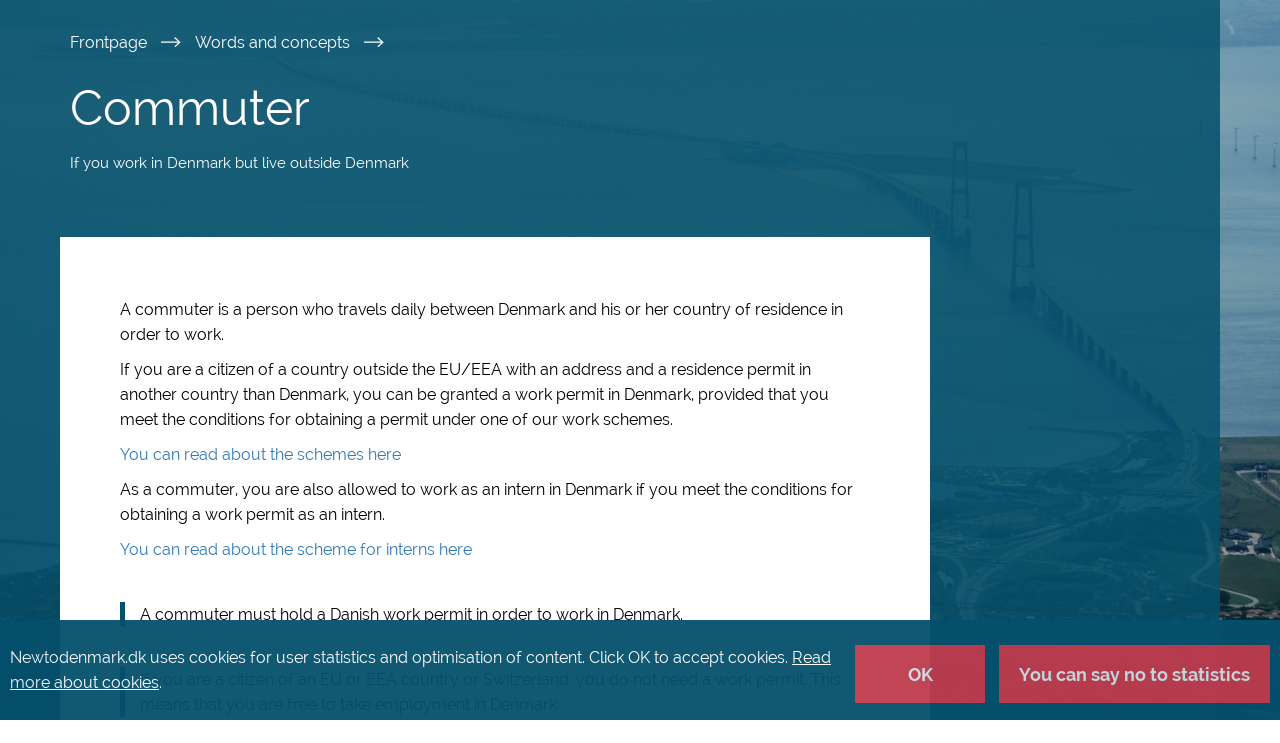

--- FILE ---
content_type: text/html; charset=utf-8
request_url: https://www.nyidanmark.dk/en-GB/Words-and-concepts/SIRI/Commuter
body_size: 25400
content:



<!DOCTYPE html>
<!--[if IE 9]> <html class="ie ie9 lte9 no-js" lang="en-GB" dir="ltr"> <![endif]-->
<!--[if gt IE 9]> <html class="ie gt9 no-js" lang="en-GB" dir="ltr"> <![endif]-->
<!--[if !IE]><!-->
<html class="no-js" lang="en-GB" dir="ltr">
<!--<![endif]-->
<head>
    <meta charset="utf-8">
    <meta http-equiv="x-ua-compatible" content="ie=edge">
    <title>New to Denmark</title>
    <meta name="description" description="Newtodenmark is the official portal for information on living, working and studying in Denmark.">
    <meta name="viewport" content="width=device-width, initial-scale=1">
    <meta name="DC.Language" content="en" />
    <meta property="og:site_name" content="New to Denmark" /><meta property="og:image" content="https://www.nyidanmark.dk/-/media/Images/Logo/newtodenmark_open_graph.png" /><meta property="og:type" content="website" /><meta property="og:title" content="Commuter" /><meta property="og:description" content="If you work in Denmark but live outside Denmark" /><meta property="og:locate" content="en-GB" /><meta property="og:locate:alternate" content="da" />
    <link href='https://www.nyidanmark.dk/en-GB/Words-and-concepts/SIRI/Commuter' rel='canonical' /><link href='https://www.nyidanmark.dk/da/Words-and-concepts/SIRI/Commuter' rel='alternate' hreflang='da'/><link href='https://www.nyidanmark.dk/en-GB/Words-and-concepts/SIRI/Commuter' rel='alternate' hreflang='en-GB'/>
    
    <link rel="apple-touch-icon" href="/Assets/apple-touch-icon.png">
    <link rel="stylesheet" href="/Assets/css/main.css?v=20250612.151529" />
    
</head>
<body ng-app="app">
    <!--[if lt IE 9]>
        <p class="browserupgrade">You are using an <strong>outdated</strong> browser. Please <a href="http://browsehappy.com/">upgrade your browser</a> to improve your experience.</p>
    <![endif]-->
    <app-root></app-root>
    <div id="main-wrapper"  >
                <div class="background-container" style="background-image: url('/-/media/Images/BackgroundImages/Storebaeltsbroen.jpg');"></div>
        <div class="background-overlay"></div>

        <div class="container-fluid page-content">
            <section class="skiplink container-blue-100" aria-labelledby="skiplink">
                <div class="container">
                    <div class="row">
                        <a href="#skip-destination" tabindex="1" id="skiplink" class="sr-only sr-only-focusable bodycopy-small-semibold white-fade-80-link" aria-label="Skip to main content">Skip to main content</a>
                    </div>
                </div>
            </section>

            
<app-header model = "{&quot;OtherLanguages&quot;:[{&quot;Code&quot;:&quot;da&quot;,&quot;Text&quot;:&quot;Dansk&quot;}],&quot;ShowLanguageNotification&quot;:false,&quot;LanguageNotification&quot;:&quot;This page is available in other languages&quot;,&quot;CurrentLanguage&quot;:&quot;en-GB&quot;,&quot;MyPageLinkText&quot;:&quot;My Page&quot;,&quot;MyPageLinkHref&quot;:&quot;https://minside.nyidanmark.dk/en-US/minside&quot;,&quot;LogoUrlWeb&quot;:&quot;/-/media/Images/Logo/newtodenmark_svg.svg&quot;,&quot;LogoUrlPrint&quot;:&quot;/-/media/Images/Logo/newtodenmark_positiv.svg&quot;,&quot;LogoUrlWebAlt&quot;:&quot;New to Denmark logo&quot;,&quot;LogoUrlPrintAlt&quot;:&quot;New to Denmark&quot;,&quot;SearchResultsPageLink&quot;:&quot;/en-GB/S&#248;geresultater&quot;,&quot;SearchText&quot;:&quot;Search&quot;,&quot;MenuAltText&quot;:&quot;Main navigation&quot;,&quot;AriaToggleNavigationBar&quot;:&quot;Toggle navigation bar&quot;,&quot;SitecoreContextItemId&quot;:&quot;b45946ed-fa72-4b69-86bd-9fa0af913483&quot;,&quot;OpensInNewTab&quot;:&quot;Opens in new window or tab&quot;,&quot;Json&quot;:null}"></app-header>

            
    <app-navigation-bar model="{&quot;OtherLanguages&quot;:[{&quot;Code&quot;:&quot;da&quot;,&quot;Text&quot;:&quot;Dansk&quot;}],&quot;SiteSections&quot;:[{&quot;TextNormal&quot;:&quot;You want to &quot;,&quot;TextStrong&quot;:&quot;apply&quot;,&quot;Link&quot;:&quot;/en-GB/You-want-to-apply&quot;,&quot;Selected&quot;:&quot;&quot;,&quot;ParagraphText&quot;:&quot;You want to apply to visit, live or work in Denmark or Greenland.&quot;,&quot;AltText&quot;:null,&quot;AriaLabel&quot;:&quot;You want to apply to visit, live or work in Denmark or Greenland.&quot;},{&quot;TextNormal&quot;:&quot;You are&quot;,&quot;TextStrong&quot;:&quot;waiting for an answer&quot;,&quot;Link&quot;:&quot;/en-GB/You-are-waiting-for-an-answer&quot;,&quot;Selected&quot;:&quot;&quot;,&quot;ParagraphText&quot;:&quot;You have applied and are waiting for an answer to your application.&quot;,&quot;AltText&quot;:null,&quot;AriaLabel&quot;:&quot;You have applied and are waiting for an answer to your application.&quot;},{&quot;TextNormal&quot;:&quot;You have&quot;,&quot;TextStrong&quot;:&quot;received an answer&quot;,&quot;Link&quot;:&quot;/en-GB/You-have-received-an-answer&quot;,&quot;Selected&quot;:&quot;&quot;,&quot;ParagraphText&quot;:&quot;You have received an answer to your application.&quot;,&quot;AltText&quot;:null,&quot;AriaLabel&quot;:&quot;You have received an answer to your application.&quot;},{&quot;TextNormal&quot;:&quot;You want to&quot;,&quot;TextStrong&quot;:&quot;extend&quot;,&quot;Link&quot;:&quot;/en-GB/You-want-to-extend&quot;,&quot;Selected&quot;:&quot;&quot;,&quot;ParagraphText&quot;:&quot;You have permission to stay in Denmark and want to apply for an extension of your stay.&quot;,&quot;AltText&quot;:null,&quot;AriaLabel&quot;:&quot;You have permission to stay in Denmark and want to apply for an extension of your stay.&quot;},{&quot;TextNormal&quot;:&quot;Your situation is&quot;,&quot;TextStrong&quot;:&quot;changing&quot;,&quot;Link&quot;:&quot;/en-GB/Your-situation-is-changing&quot;,&quot;Selected&quot;:&quot;&quot;,&quot;ParagraphText&quot;:&quot;You want to know if changes in your private life or work situation will affect your permission to stay in Denmark.&quot;,&quot;AltText&quot;:null,&quot;AriaLabel&quot;:&quot;You want to know if changes in your private life or work situation will affect your permission to stay in Denmark.&quot;}],&quot;SidebarContainer&quot;:&quot;sidenav ng-scope&quot;,&quot;SwitchLanguage&quot;:&quot;This page is available in other languages&quot;,&quot;MyPageLinkHref&quot;:&quot;https://minside.nyidanmark.dk/en-US/minside&quot;,&quot;MyPageLinkText&quot;:&quot;My Page&quot;,&quot;AriaToggleNavigationBar&quot;:&quot;Toggle navigation bar&quot;,&quot;AriaMenu&quot;:&quot;Menu&quot;,&quot;Json&quot;:null,&quot;SitecoreContextItemId&quot;:&quot;b45946ed-fa72-4b69-86bd-9fa0af913483&quot;}"></app-navigation-bar>    

            
            <app-global-message model="{&quot;GlobalMessages&quot;:[{&quot;GlobalMessage&quot;:&quot;&lt;p&gt;&lt;span style=\&quot;line-height: 107%;\&quot;&gt;My Page is currently not available. This is due to a technical issue.&amp;nbsp;All other content on nyidanmark.dk is not affected, and all online forms are still available.&lt;/span&gt;&lt;/p&gt;&quot;,&quot;Id&quot;:&quot;dda81d473cc8429db02220a288c8d781&quot;,&quot;showGlobalMessage&quot;:true},{&quot;GlobalMessage&quot;:&quot;&lt;p&gt;You can now submit your application at SIRI&#39;s new branch office in Nuuk if you are applying for residence in Greenland under one of SIRI&#39;s schemes. &lt;a href=\&quot;~/link.aspx?_id=C501EEE92F444455A00EA3859073690C&amp;amp;_z=z\&quot;&gt;See address and opening hours&lt;/a&gt;&lt;/p&gt;&quot;,&quot;Id&quot;:&quot;fe9eb11f18c547e78f60fded425ef9c0&quot;,&quot;showGlobalMessage&quot;:true}],&quot;AttentionAltText&quot;:&quot;Attention&quot;,&quot;Json&quot;:null}" sitecore="Close"></app-global-message>


            <main role="main">
                    <div id="page-header" class="container-blue-100">
                        <div class="container">
                            <div class="site-headline">
                                <section class="row" aria-labelledby="Breadcrumb">
    <div class="col-xs-12">
        <nav aria-labelledby="Breadcrumb">
            <span aria-hidden="true" id="Breadcrumb" style="display:none;">Breadcrumb</span>
            <ul class="nav-breadcrumb">
                    <li class="bodycopy-small hidden-xs">
                        <a class="white-fade-80-link" title="Frontpage" href="/en-GB/">
                            Frontpage 
                        </a>
                        
                        <img class="print-breadcrumb" src="/Assets/images/icons/icon_arrow_thin.svg" alt="Breadcrumb" src="/Assets/images/icons/icon_arrow_thin.svg" aria-hidden="true">
                    </li>
                    <li class="bodycopy-small hidden-xs">
                        <a class="white-fade-80-link" title="Words and concepts" href="/en-GB/Words-and-concepts">
                            Words and concepts 
                        </a>
                        
                        <img class="print-breadcrumb" src="/Assets/images/icons/icon_arrow_thin.svg" alt="Breadcrumb" src="/Assets/images/icons/icon_arrow_thin.svg" aria-hidden="true">
                    </li>
                 
            </ul>
        </nav>                            
    </div>
</section>


                                <div id="skip-destination" tabindex="-1"> </div>
                                <section class="row">
                                    <div class="col-xs-12 col-md-8">
                                        <div class="headline">
    <h1 id="SiteHeadline" class="white">Commuter</h1>
<p class="bodycopy-xsmall white">If you work in Denmark but live outside Denmark</p></div>

                                    </div>
                                </section>
                            </div>
                        </div>
                    </div>

                
<div class="container-blue-100">
    <div class="container">
        <section class="row margin-row">
            <article class="col-xs-12 col-sm-12 col-md-9 article-content">
                



    <div class="panel-group" id="4ED162DF15344D1FA4FFF04396CD98EE" role="tablist" aria-multiselectable="true">
        <div class="accordion-group">
            <p class="bodycopy-small black">A commuter is a person who travels daily between Denmark and his or her country of residence in order to work.</p>
<p class="bodycopy-small black">If you are a citizen of a country outside the EU/EEA with an address and a residence permit in another country than Denmark, you can be granted a work permit in Denmark, provided that you meet the conditions for obtaining a permit under one of our work schemes.</p>
<p class="bodycopy-small black"><a href="/en-GB/You-want-to-apply/Work/?anchor=54294D7A36EF4BF79A6886F6D761163A&callbackItem=B45946EDFA724B6986BD9FA0AF913483&callbackAnchor=4ED162DF15344D1FA4FFF04396CD98EE54294D7A36EF4BF79A6886F6D761163A" id="4ED162DF15344D1FA4FFF04396CD98EE54294D7A36EF4BF79A6886F6D761163A">You can read about the schemes here</a></p>
<p class="bodycopy-small black">As a commuter, you are also allowed to work as an intern in Denmark if you meet the conditions for obtaining a work permit as an intern.</p>
<p class="bodycopy-small black"><a href="/en-GB/You-want-to-apply/Interns/?anchor=CAE2B0BBF7CA49BF9069B45D086D674C&callbackItem=B45946EDFA724B6986BD9FA0AF913483&callbackAnchor=4ED162DF15344D1FA4FFF04396CD98EECAE2B0BBF7CA49BF9069B45D086D674C" id="4ED162DF15344D1FA4FFF04396CD98EECAE2B0BBF7CA49BF9069B45D086D674C">You can read about the scheme for interns here</a></p>
<p class="bodycopy-small bs-callout">A commuter must hold a Danish work permit in order to work in Denmark.</p>
<p class="bodycopy-small bs-callout"><span>If you are a citizen of an EU or EEA country or Switzerland, you do not need a work permit. This means that you are free to take employment in Denmark.&nbsp;</span></p>


<div class="panel panel-default">
        <div class="panel-heading" role="tab" id="4ED162DF15344D1FA4FFF04396CD98EE1">
            <!-- TODO: LASV: Clean up this. Should be a <button> instead of <p> and <a> tags -->
            <p class="bodycopy-bold panel-title">
                <a href="#4ED162DF15344D1FA4FFF04396CD98EE1X" 
                   class="accordion-toggle toggle collapsed " 
                   data-parent="#4ED162DF15344D1FA4FFF04396CD98EE" 
                   data-toggle="collapse" aria-expanded="false" aria-controls="4ED162DF15344D1FA4FFF04396CD98EE1X">
                    How do you apply for a work permit as a commuter?
                </a>
            </p>
        </div>
        <div id="4ED162DF15344D1FA4FFF04396CD98EE1X"
             class="panel-collapse collapse" role="tabpanel"
             aria-labelledby="4ED162DF15344D1FA4FFF04396CD98EE1">
                <div class="panel-body">
                        <div class="bodycopy-small rich-text-editor">
                            
    <div>
        <div><p class="bodycopy-small black">You and your Danish employer (e.g. the company, research institution or sports club) are both required to contribute to the application.</p>
<p class="bodycopy-small black">You can find specific guidelines on how to submit an application on the &ldquo;How to apply&rdquo; tab of all residence permit schemes.</p>
<p class="bodycopy-small black"><a href="/en-GB/You-want-to-apply/Work/?anchor=54294D7A36EF4BF79A6886F6D761163A&callbackItem=B45946EDFA724B6986BD9FA0AF913483&callbackAnchor=E360B6BA338947CEA6798A068FB525CF54294D7A36EF4BF79A6886F6D761163A" id="E360B6BA338947CEA6798A068FB525CF54294D7A36EF4BF79A6886F6D761163A">You can find an overview of the various work permit schemes here</a></p>
<p class="bodycopy-small black"><a href="/en-GB/You-want-to-apply/Interns/?anchor=CAE2B0BBF7CA49BF9069B45D086D674C&callbackItem=B45946EDFA724B6986BD9FA0AF913483&callbackAnchor=E360B6BA338947CEA6798A068FB525CFCAE2B0BBF7CA49BF9069B45D086D674C" id="E360B6BA338947CEA6798A068FB525CFCAE2B0BBF7CA49BF9069B45D086D674C">Get a work permit as an intern</a></p>
<p class="bodycopy-small black">The easiest and fastest option is to apply online.</p></div>
        
    </div>

                        </div>
                </div>

        </div>
</div>


<div class="panel panel-default">
        <div class="panel-heading" role="tab" id="4ED162DF15344D1FA4FFF04396CD98EE2">
            <!-- TODO: LASV: Clean up this. Should be a <button> instead of <p> and <a> tags -->
            <p class="bodycopy-bold panel-title">
                <a href="#4ED162DF15344D1FA4FFF04396CD98EE2X" 
                   class="accordion-toggle toggle collapsed " 
                   data-parent="#4ED162DF15344D1FA4FFF04396CD98EE" 
                   data-toggle="collapse" aria-expanded="false" aria-controls="4ED162DF15344D1FA4FFF04396CD98EE2X">
                    You are not required to create a Case Order ID and pay a fee
                </a>
            </p>
        </div>
        <div id="4ED162DF15344D1FA4FFF04396CD98EE2X"
             class="panel-collapse collapse" role="tabpanel"
             aria-labelledby="4ED162DF15344D1FA4FFF04396CD98EE2">
                <div class="panel-body">
                        <div class="bodycopy-small rich-text-editor">
                            
    <div>
        <div><p class="bodycopy-small black">You do not apply for a residence permit as a commuter.</p>
<p class="bodycopy-small black">Therefore, you are not required to pay a fee for the processing of your case, and neither do you need to create a Case Order ID.</p></div>
        
    </div>

                        </div>
                </div>

        </div>
</div>


<div class="panel panel-default">
        <div class="panel-heading" role="tab" id="4ED162DF15344D1FA4FFF04396CD98EE3">
            <!-- TODO: LASV: Clean up this. Should be a <button> instead of <p> and <a> tags -->
            <p class="bodycopy-bold panel-title">
                <a href="#4ED162DF15344D1FA4FFF04396CD98EE3X" 
                   class="accordion-toggle toggle collapsed " 
                   data-parent="#4ED162DF15344D1FA4FFF04396CD98EE" 
                   data-toggle="collapse" aria-expanded="false" aria-controls="4ED162DF15344D1FA4FFF04396CD98EE3X">
                    Are you allowed to move to Denmark as a commuter?
                </a>
            </p>
        </div>
        <div id="4ED162DF15344D1FA4FFF04396CD98EE3X"
             class="panel-collapse collapse" role="tabpanel"
             aria-labelledby="4ED162DF15344D1FA4FFF04396CD98EE3">
                <div class="panel-body">
                        <div class="bodycopy-small rich-text-editor">
                            
    <div>
        <div><p class="bodycopy-small black"><span>A work permit as a commuter does not allow you to live in Denmark. Therefore, you must remember to apply for a residence and work permit if you want to move to Denmark.</span></p></div>
        
    </div>

                        </div>
                </div>

        </div>
</div>


<div class="panel panel-default last">
        <div class="panel-heading" role="tab" id="4ED162DF15344D1FA4FFF04396CD98EE4">
            <!-- TODO: LASV: Clean up this. Should be a <button> instead of <p> and <a> tags -->
            <p class="bodycopy-bold panel-title">
                <a href="#4ED162DF15344D1FA4FFF04396CD98EE4X" 
                   class="accordion-toggle toggle collapsed " 
                   data-parent="#4ED162DF15344D1FA4FFF04396CD98EE" 
                   data-toggle="collapse" aria-expanded="false" aria-controls="4ED162DF15344D1FA4FFF04396CD98EE4X">
                     You are required to have your photo and signature obtained.
                </a>
            </p>
        </div>
        <div id="4ED162DF15344D1FA4FFF04396CD98EE4X"
             class="panel-collapse collapse" role="tabpanel"
             aria-labelledby="4ED162DF15344D1FA4FFF04396CD98EE4">
                <div class="panel-body">
                        <div class="bodycopy-small rich-text-editor">
                            
    <div>
        <div><p>When you apply for a work permit as a commuter, you are required to have your photo and signature obtained. Your photo and signature will be used when we issue the documentation for the work permit.</p>
<p class="bodycopy-small black">If you submit your application at one of SIRI&rsquo;s branch offices, you will have your photo and signature obtained at the same time.<br>
<br>
If you submit your application online, you will have to book an appointment to obtain your photo and signature.&nbsp;<a href="https://www.nyidanmark.dk/en-GB/Contact-us/Book-an-appointment/?anchor=2149871BF2234210B2F0D56E931234E7&amp;callbackItem=0C45B204C9B143A0AD51A6F996D5E424&amp;callbackAnchor=74D359C363F846FBA7F5A688B0B3BB492149871BF2234210B2F0D56E931234E7">Book an appointment here.</a>&nbsp;</p></div>
        
    </div>

                        </div>
                </div>

        </div>
</div>
        </div>
    </div>


                
                   <app-print-modal model="{&quot;ForceShowMailToLinkPlaceholder&quot;:false,&quot;ForceShowBylinePlaceholder&quot;:false,&quot;PrintTexts&quot;:{&quot;PrintButtonLabel&quot;:&quot;Print&quot;,&quot;PrintAllLabel&quot;:&quot;Print all text on page&quot;,&quot;PrintVisibleLabel&quot;:&quot;Print visible text&quot;,&quot;PrintModalText&quot;:&quot;What do you want to print?&quot;},&quot;ForcePrintAll&quot;:false,&quot;Json&quot;:null}"></app-print-modal>
                
            </article>
        </section>
        <section class="row article-info">
            <div class="col-xs-12  col-sm-3 col-md-2">
<a href="mailto:?Subject=Link%20from%20newtodenmark.dk&amp;Body=Here%20is%20a%20relevant%20link%20for%20you%20sent%20from%20newtodenmark.dk%0D%0A%0D%0ALink%3A%20http%3a%2f%2fwww.nyidanmark.dk%2fen-GB%2fWords-and-concepts%2fSIRI%2fCommuter" class="send-link white-underline-link bodycopy-small" aria-label="Send link via email">
    Send link 
    <i class="fa fa-share-square" aria-hidden="true" style="margin: 5px;"></i>
</a>
            </div>
            <div class="col-xs-12  col-sm-9 col-md-7">
<p class="byline bodycopy-small white">
    Last updated 01-09-2025 - Published by: SIRI
</p>
            </div>
        </section>
    </div>
</div>




            </main>

            
<footer role="contentinfo" id="site-footer" class="container-blue-30">
    <div class="container">
        <div class="row">
            <div class="footer footer-top">
                <div class="col-xs-12 col-sm-5 col-md-6">
                    <ul class="first">
                            <li><a href="/en-GB/Contact-us" title="Contact us" class="dark-blue-fade-80-link h6-bold">Contact us</a></li>
                            <li><a href="/en-GB/Words-and-concepts" title="Words and Concepts" class="dark-blue-fade-80-link h6-bold">Words and Concepts</a></li>
                            <li><a href="/en-GB/Employers-and-educational-institutions" title="Employers and educational institutions" class="dark-blue-fade-80-link h6-bold">Employers and educational institutions</a></li>
                            <li><a href="/en-GB/Contact-us/Book-an-appointment" title="Book appointment" class="dark-blue-fade-80-link h6-bold">Book appointment</a></li>
                    </ul>
                </div>
                <div class="col-xs-12 col-sm-4 col-md-3">
                    <ul>
                            <li><a href="/en-GB/About-newtodenmark" title="About newtodenmark" class="bodycopy-small-bold dark-blue-fade-80-link">About newtodenmark</a></li>
                            <li><a href="/en-GB/News-Front-Page" title="News" class="bodycopy-small-bold dark-blue-fade-80-link">News</a></li>
                            <li><a href="/en-GB/About-newtodenmark/cookies" title="Cookies" class="bodycopy-small-bold dark-blue-fade-80-link">Cookies</a></li>
                    </ul>
                </div>
                <div class="col-xs-12 col-sm-3 col-md-3">
                    <ul>
                            <li><a href="/en-GB/Press" title="Press" class="bodycopy-small-bold dark-blue-fade-80-link">Press</a></li>
                            <li><a href="/en-GB/Statistics" title="Statistics" class="bodycopy-small-bold dark-blue-fade-80-link">Statistics</a></li>
                            <li><a href="/en-GB/Legislation" title="Legislation" class="bodycopy-small-bold dark-blue-fade-80-link">Legislation</a></li>
                            <li><a href="https://www.was.digst.dk/nyidanmark-dk" title="Accessibility statement" class="bodycopy-small-bold dark-blue-fade-80-link">Accessibility statement</a></li>
                    </ul>
                </div>
            </div>
        </div>
        <div class="row">
            <div class="col-xs-12 col-sm-11 col-md-10">
                <div class="footer footer-bottom">
                    <ul>
                        <li><span class="bodycopy-xsmall-medium">The Danish Immigration Service</span></li>
                        <li><hr class="vertical" /></li>
                        <li><span class="bodycopy-xsmall-medium">The Danish Agency for International Recruitment and Integration (SIRI)</span></li>
                    </ul>
                </div>
            </div>
            <div class="col-xs-12 col-sm-1 col-md-2">
                <img class="usiri-logo footer" src="/Assets/images/icons/krone.svg" alt="The Danish Immigration Service and The Danish Agency for International Recruitment and Integration (SIRI) logo">
            </div>
        </div>
    </div>
</footer>


<div class="cookie-wrapper">
    <div class="container">
        <section aria-labelledby="cookiebar">
            <div class="cookiebar" id="cookiebar">
                <p class="bodycopy-small white">
                     Newtodenmark.dk uses cookies for user statistics and optimisation of content. Click OK to accept cookies. <a href="/en-GB/About-newtodenmark/cookies" class="white-underline-link">Read more about cookies</a>.
                </p>
                <form action="/api/apiCookie/setCookiesConsent" method="get">
                    <button type="submit" name="consent" class="cookie-button-red white" value="true">OK</button>
                    <button type="submit" name="consent" class="cookie-button-red white" value="false">You can say no to statistics</button>
                </form>
            </div>
        </section>
    </div>
</div>

            <span id="modal-close-button-label" class="sr-only">Close</span>

        </div>
    </div>

    <script src="/Assets/js/vendor.min.js?v=20250612.151529"></script>
    <script src="/Assets/js/app.min.js?v=20250612.151529"></script>

    <script src="/Assets/js/runtime.js?v=20250612.151529"></script>

    <script src="/Assets/js/polyfills.js?v=20250612.151529"></script>

    
    <script src="/Assets/js/scripts.js?v=20250612.151529"></script>

    <script src="/Assets/js/main.js?v=20250612.151529"></script>



    <script src="https://use.fontawesome.com/6319a4a098.js"></script>
    <script src="https://www.google.com/recaptcha/api.js" async defer></script>
</body>
</html>


--- FILE ---
content_type: application/javascript
request_url: https://www.nyidanmark.dk/Assets/js/app.min.js?v=20250612.151529
body_size: 141
content:
var app=angular.module("app",["ngSanitize","ui.select"]).config(["$interpolateProvider",function(a){a.startSymbol("{[{").endSymbol("}]}")}]);

--- FILE ---
content_type: application/javascript
request_url: https://www.nyidanmark.dk/Assets/js/polyfills.js?v=20250612.151529
body_size: 24714
content:
"use strict";
(self["webpackChunknyidanmarkangular"] = self["webpackChunknyidanmarkangular"] || []).push([[461],{

/***/ 6935:
/*!***********************************************!*\
  !*** ./node_modules/zone.js/fesm2015/zone.js ***!
  \***********************************************/
/***/ (() => {



/**
 * @license Angular v<unknown>
 * (c) 2010-2022 Google LLC. https://angular.io/
 * License: MIT
 */
(function (global) {
  const performance = global['performance'];
  function mark(name) {
    performance && performance['mark'] && performance['mark'](name);
  }
  function performanceMeasure(name, label) {
    performance && performance['measure'] && performance['measure'](name, label);
  }
  mark('Zone');
  // Initialize before it's accessed below.
  // __Zone_symbol_prefix global can be used to override the default zone
  // symbol prefix with a custom one if needed.
  const symbolPrefix = global['__Zone_symbol_prefix'] || '__zone_symbol__';
  function __symbol__(name) {
    return symbolPrefix + name;
  }
  const checkDuplicate = global[__symbol__('forceDuplicateZoneCheck')] === true;
  if (global['Zone']) {
    // if global['Zone'] already exists (maybe zone.js was already loaded or
    // some other lib also registered a global object named Zone), we may need
    // to throw an error, but sometimes user may not want this error.
    // For example,
    // we have two web pages, page1 includes zone.js, page2 doesn't.
    // and the 1st time user load page1 and page2, everything work fine,
    // but when user load page2 again, error occurs because global['Zone'] already exists.
    // so we add a flag to let user choose whether to throw this error or not.
    // By default, if existing Zone is from zone.js, we will not throw the error.
    if (checkDuplicate || typeof global['Zone'].__symbol__ !== 'function') {
      throw new Error('Zone already loaded.');
    } else {
      return global['Zone'];
    }
  }
  let Zone = /*#__PURE__*/(() => {
    class Zone {
      // tslint:disable-next-line:require-internal-with-underscore
      static {
        this.__symbol__ = __symbol__;
      }
      static assertZonePatched() {
        if (global['Promise'] !== patches['ZoneAwarePromise']) {
          throw new Error('Zone.js has detected that ZoneAwarePromise `(window|global).Promise` ' + 'has been overwritten.\n' + 'Most likely cause is that a Promise polyfill has been loaded ' + 'after Zone.js (Polyfilling Promise api is not necessary when zone.js is loaded. ' + 'If you must load one, do so before loading zone.js.)');
        }
      }
      static get root() {
        let zone = Zone.current;
        while (zone.parent) {
          zone = zone.parent;
        }
        return zone;
      }
      static get current() {
        return _currentZoneFrame.zone;
      }
      static get currentTask() {
        return _currentTask;
      }
      // tslint:disable-next-line:require-internal-with-underscore
      static __load_patch(name, fn, ignoreDuplicate = false) {
        if (patches.hasOwnProperty(name)) {
          // `checkDuplicate` option is defined from global variable
          // so it works for all modules.
          // `ignoreDuplicate` can work for the specified module
          if (!ignoreDuplicate && checkDuplicate) {
            throw Error('Already loaded patch: ' + name);
          }
        } else if (!global['__Zone_disable_' + name]) {
          const perfName = 'Zone:' + name;
          mark(perfName);
          patches[name] = fn(global, Zone, _api);
          performanceMeasure(perfName, perfName);
        }
      }
      get parent() {
        return this._parent;
      }
      get name() {
        return this._name;
      }
      constructor(parent, zoneSpec) {
        this._parent = parent;
        this._name = zoneSpec ? zoneSpec.name || 'unnamed' : '<root>';
        this._properties = zoneSpec && zoneSpec.properties || {};
        this._zoneDelegate = new _ZoneDelegate(this, this._parent && this._parent._zoneDelegate, zoneSpec);
      }
      get(key) {
        const zone = this.getZoneWith(key);
        if (zone) return zone._properties[key];
      }
      getZoneWith(key) {
        let current = this;
        while (current) {
          if (current._properties.hasOwnProperty(key)) {
            return current;
          }
          current = current._parent;
        }
        return null;
      }
      fork(zoneSpec) {
        if (!zoneSpec) throw new Error('ZoneSpec required!');
        return this._zoneDelegate.fork(this, zoneSpec);
      }
      wrap(callback, source) {
        if (typeof callback !== 'function') {
          throw new Error('Expecting function got: ' + callback);
        }
        const _callback = this._zoneDelegate.intercept(this, callback, source);
        const zone = this;
        return function () {
          return zone.runGuarded(_callback, this, arguments, source);
        };
      }
      run(callback, applyThis, applyArgs, source) {
        _currentZoneFrame = {
          parent: _currentZoneFrame,
          zone: this
        };
        try {
          return this._zoneDelegate.invoke(this, callback, applyThis, applyArgs, source);
        } finally {
          _currentZoneFrame = _currentZoneFrame.parent;
        }
      }
      runGuarded(callback, applyThis = null, applyArgs, source) {
        _currentZoneFrame = {
          parent: _currentZoneFrame,
          zone: this
        };
        try {
          try {
            return this._zoneDelegate.invoke(this, callback, applyThis, applyArgs, source);
          } catch (error) {
            if (this._zoneDelegate.handleError(this, error)) {
              throw error;
            }
          }
        } finally {
          _currentZoneFrame = _currentZoneFrame.parent;
        }
      }
      runTask(task, applyThis, applyArgs) {
        if (task.zone != this) {
          throw new Error('A task can only be run in the zone of creation! (Creation: ' + (task.zone || NO_ZONE).name + '; Execution: ' + this.name + ')');
        }
        // https://github.com/angular/zone.js/issues/778, sometimes eventTask
        // will run in notScheduled(canceled) state, we should not try to
        // run such kind of task but just return
        if (task.state === notScheduled && (task.type === eventTask || task.type === macroTask)) {
          return;
        }
        const reEntryGuard = task.state != running;
        reEntryGuard && task._transitionTo(running, scheduled);
        task.runCount++;
        const previousTask = _currentTask;
        _currentTask = task;
        _currentZoneFrame = {
          parent: _currentZoneFrame,
          zone: this
        };
        try {
          if (task.type == macroTask && task.data && !task.data.isPeriodic) {
            task.cancelFn = undefined;
          }
          try {
            return this._zoneDelegate.invokeTask(this, task, applyThis, applyArgs);
          } catch (error) {
            if (this._zoneDelegate.handleError(this, error)) {
              throw error;
            }
          }
        } finally {
          // if the task's state is notScheduled or unknown, then it has already been cancelled
          // we should not reset the state to scheduled
          if (task.state !== notScheduled && task.state !== unknown) {
            if (task.type == eventTask || task.data && task.data.isPeriodic) {
              reEntryGuard && task._transitionTo(scheduled, running);
            } else {
              task.runCount = 0;
              this._updateTaskCount(task, -1);
              reEntryGuard && task._transitionTo(notScheduled, running, notScheduled);
            }
          }
          _currentZoneFrame = _currentZoneFrame.parent;
          _currentTask = previousTask;
        }
      }
      scheduleTask(task) {
        if (task.zone && task.zone !== this) {
          // check if the task was rescheduled, the newZone
          // should not be the children of the original zone
          let newZone = this;
          while (newZone) {
            if (newZone === task.zone) {
              throw Error(`can not reschedule task to ${this.name} which is descendants of the original zone ${task.zone.name}`);
            }
            newZone = newZone.parent;
          }
        }
        task._transitionTo(scheduling, notScheduled);
        const zoneDelegates = [];
        task._zoneDelegates = zoneDelegates;
        task._zone = this;
        try {
          task = this._zoneDelegate.scheduleTask(this, task);
        } catch (err) {
          // should set task's state to unknown when scheduleTask throw error
          // because the err may from reschedule, so the fromState maybe notScheduled
          task._transitionTo(unknown, scheduling, notScheduled);
          // TODO: @JiaLiPassion, should we check the result from handleError?
          this._zoneDelegate.handleError(this, err);
          throw err;
        }
        if (task._zoneDelegates === zoneDelegates) {
          // we have to check because internally the delegate can reschedule the task.
          this._updateTaskCount(task, 1);
        }
        if (task.state == scheduling) {
          task._transitionTo(scheduled, scheduling);
        }
        return task;
      }
      scheduleMicroTask(source, callback, data, customSchedule) {
        return this.scheduleTask(new ZoneTask(microTask, source, callback, data, customSchedule, undefined));
      }
      scheduleMacroTask(source, callback, data, customSchedule, customCancel) {
        return this.scheduleTask(new ZoneTask(macroTask, source, callback, data, customSchedule, customCancel));
      }
      scheduleEventTask(source, callback, data, customSchedule, customCancel) {
        return this.scheduleTask(new ZoneTask(eventTask, source, callback, data, customSchedule, customCancel));
      }
      cancelTask(task) {
        if (task.zone != this) throw new Error('A task can only be cancelled in the zone of creation! (Creation: ' + (task.zone || NO_ZONE).name + '; Execution: ' + this.name + ')');
        if (task.state !== scheduled && task.state !== running) {
          return;
        }
        task._transitionTo(canceling, scheduled, running);
        try {
          this._zoneDelegate.cancelTask(this, task);
        } catch (err) {
          // if error occurs when cancelTask, transit the state to unknown
          task._transitionTo(unknown, canceling);
          this._zoneDelegate.handleError(this, err);
          throw err;
        }
        this._updateTaskCount(task, -1);
        task._transitionTo(notScheduled, canceling);
        task.runCount = 0;
        return task;
      }
      _updateTaskCount(task, count) {
        const zoneDelegates = task._zoneDelegates;
        if (count == -1) {
          task._zoneDelegates = null;
        }
        for (let i = 0; i < zoneDelegates.length; i++) {
          zoneDelegates[i]._updateTaskCount(task.type, count);
        }
      }
    }
    return Zone;
  })();
  const DELEGATE_ZS = {
    name: '',
    onHasTask: (delegate, _, target, hasTaskState) => delegate.hasTask(target, hasTaskState),
    onScheduleTask: (delegate, _, target, task) => delegate.scheduleTask(target, task),
    onInvokeTask: (delegate, _, target, task, applyThis, applyArgs) => delegate.invokeTask(target, task, applyThis, applyArgs),
    onCancelTask: (delegate, _, target, task) => delegate.cancelTask(target, task)
  };
  class _ZoneDelegate {
    constructor(zone, parentDelegate, zoneSpec) {
      this._taskCounts = {
        'microTask': 0,
        'macroTask': 0,
        'eventTask': 0
      };
      this.zone = zone;
      this._parentDelegate = parentDelegate;
      this._forkZS = zoneSpec && (zoneSpec && zoneSpec.onFork ? zoneSpec : parentDelegate._forkZS);
      this._forkDlgt = zoneSpec && (zoneSpec.onFork ? parentDelegate : parentDelegate._forkDlgt);
      this._forkCurrZone = zoneSpec && (zoneSpec.onFork ? this.zone : parentDelegate._forkCurrZone);
      this._interceptZS = zoneSpec && (zoneSpec.onIntercept ? zoneSpec : parentDelegate._interceptZS);
      this._interceptDlgt = zoneSpec && (zoneSpec.onIntercept ? parentDelegate : parentDelegate._interceptDlgt);
      this._interceptCurrZone = zoneSpec && (zoneSpec.onIntercept ? this.zone : parentDelegate._interceptCurrZone);
      this._invokeZS = zoneSpec && (zoneSpec.onInvoke ? zoneSpec : parentDelegate._invokeZS);
      this._invokeDlgt = zoneSpec && (zoneSpec.onInvoke ? parentDelegate : parentDelegate._invokeDlgt);
      this._invokeCurrZone = zoneSpec && (zoneSpec.onInvoke ? this.zone : parentDelegate._invokeCurrZone);
      this._handleErrorZS = zoneSpec && (zoneSpec.onHandleError ? zoneSpec : parentDelegate._handleErrorZS);
      this._handleErrorDlgt = zoneSpec && (zoneSpec.onHandleError ? parentDelegate : parentDelegate._handleErrorDlgt);
      this._handleErrorCurrZone = zoneSpec && (zoneSpec.onHandleError ? this.zone : parentDelegate._handleErrorCurrZone);
      this._scheduleTaskZS = zoneSpec && (zoneSpec.onScheduleTask ? zoneSpec : parentDelegate._scheduleTaskZS);
      this._scheduleTaskDlgt = zoneSpec && (zoneSpec.onScheduleTask ? parentDelegate : parentDelegate._scheduleTaskDlgt);
      this._scheduleTaskCurrZone = zoneSpec && (zoneSpec.onScheduleTask ? this.zone : parentDelegate._scheduleTaskCurrZone);
      this._invokeTaskZS = zoneSpec && (zoneSpec.onInvokeTask ? zoneSpec : parentDelegate._invokeTaskZS);
      this._invokeTaskDlgt = zoneSpec && (zoneSpec.onInvokeTask ? parentDelegate : parentDelegate._invokeTaskDlgt);
      this._invokeTaskCurrZone = zoneSpec && (zoneSpec.onInvokeTask ? this.zone : parentDelegate._invokeTaskCurrZone);
      this._cancelTaskZS = zoneSpec && (zoneSpec.onCancelTask ? zoneSpec : parentDelegate._cancelTaskZS);
      this._cancelTaskDlgt = zoneSpec && (zoneSpec.onCancelTask ? parentDelegate : parentDelegate._cancelTaskDlgt);
      this._cancelTaskCurrZone = zoneSpec && (zoneSpec.onCancelTask ? this.zone : parentDelegate._cancelTaskCurrZone);
      this._hasTaskZS = null;
      this._hasTaskDlgt = null;
      this._hasTaskDlgtOwner = null;
      this._hasTaskCurrZone = null;
      const zoneSpecHasTask = zoneSpec && zoneSpec.onHasTask;
      const parentHasTask = parentDelegate && parentDelegate._hasTaskZS;
      if (zoneSpecHasTask || parentHasTask) {
        // If we need to report hasTask, than this ZS needs to do ref counting on tasks. In such
        // a case all task related interceptors must go through this ZD. We can't short circuit it.
        this._hasTaskZS = zoneSpecHasTask ? zoneSpec : DELEGATE_ZS;
        this._hasTaskDlgt = parentDelegate;
        this._hasTaskDlgtOwner = this;
        this._hasTaskCurrZone = zone;
        if (!zoneSpec.onScheduleTask) {
          this._scheduleTaskZS = DELEGATE_ZS;
          this._scheduleTaskDlgt = parentDelegate;
          this._scheduleTaskCurrZone = this.zone;
        }
        if (!zoneSpec.onInvokeTask) {
          this._invokeTaskZS = DELEGATE_ZS;
          this._invokeTaskDlgt = parentDelegate;
          this._invokeTaskCurrZone = this.zone;
        }
        if (!zoneSpec.onCancelTask) {
          this._cancelTaskZS = DELEGATE_ZS;
          this._cancelTaskDlgt = parentDelegate;
          this._cancelTaskCurrZone = this.zone;
        }
      }
    }
    fork(targetZone, zoneSpec) {
      return this._forkZS ? this._forkZS.onFork(this._forkDlgt, this.zone, targetZone, zoneSpec) : new Zone(targetZone, zoneSpec);
    }
    intercept(targetZone, callback, source) {
      return this._interceptZS ? this._interceptZS.onIntercept(this._interceptDlgt, this._interceptCurrZone, targetZone, callback, source) : callback;
    }
    invoke(targetZone, callback, applyThis, applyArgs, source) {
      return this._invokeZS ? this._invokeZS.onInvoke(this._invokeDlgt, this._invokeCurrZone, targetZone, callback, applyThis, applyArgs, source) : callback.apply(applyThis, applyArgs);
    }
    handleError(targetZone, error) {
      return this._handleErrorZS ? this._handleErrorZS.onHandleError(this._handleErrorDlgt, this._handleErrorCurrZone, targetZone, error) : true;
    }
    scheduleTask(targetZone, task) {
      let returnTask = task;
      if (this._scheduleTaskZS) {
        if (this._hasTaskZS) {
          returnTask._zoneDelegates.push(this._hasTaskDlgtOwner);
        }
        // clang-format off
        returnTask = this._scheduleTaskZS.onScheduleTask(this._scheduleTaskDlgt, this._scheduleTaskCurrZone, targetZone, task);
        // clang-format on
        if (!returnTask) returnTask = task;
      } else {
        if (task.scheduleFn) {
          task.scheduleFn(task);
        } else if (task.type == microTask) {
          scheduleMicroTask(task);
        } else {
          throw new Error('Task is missing scheduleFn.');
        }
      }
      return returnTask;
    }
    invokeTask(targetZone, task, applyThis, applyArgs) {
      return this._invokeTaskZS ? this._invokeTaskZS.onInvokeTask(this._invokeTaskDlgt, this._invokeTaskCurrZone, targetZone, task, applyThis, applyArgs) : task.callback.apply(applyThis, applyArgs);
    }
    cancelTask(targetZone, task) {
      let value;
      if (this._cancelTaskZS) {
        value = this._cancelTaskZS.onCancelTask(this._cancelTaskDlgt, this._cancelTaskCurrZone, targetZone, task);
      } else {
        if (!task.cancelFn) {
          throw Error('Task is not cancelable');
        }
        value = task.cancelFn(task);
      }
      return value;
    }
    hasTask(targetZone, isEmpty) {
      // hasTask should not throw error so other ZoneDelegate
      // can still trigger hasTask callback
      try {
        this._hasTaskZS && this._hasTaskZS.onHasTask(this._hasTaskDlgt, this._hasTaskCurrZone, targetZone, isEmpty);
      } catch (err) {
        this.handleError(targetZone, err);
      }
    }
    // tslint:disable-next-line:require-internal-with-underscore
    _updateTaskCount(type, count) {
      const counts = this._taskCounts;
      const prev = counts[type];
      const next = counts[type] = prev + count;
      if (next < 0) {
        throw new Error('More tasks executed then were scheduled.');
      }
      if (prev == 0 || next == 0) {
        const isEmpty = {
          microTask: counts['microTask'] > 0,
          macroTask: counts['macroTask'] > 0,
          eventTask: counts['eventTask'] > 0,
          change: type
        };
        this.hasTask(this.zone, isEmpty);
      }
    }
  }
  class ZoneTask {
    constructor(type, source, callback, options, scheduleFn, cancelFn) {
      // tslint:disable-next-line:require-internal-with-underscore
      this._zone = null;
      this.runCount = 0;
      // tslint:disable-next-line:require-internal-with-underscore
      this._zoneDelegates = null;
      // tslint:disable-next-line:require-internal-with-underscore
      this._state = 'notScheduled';
      this.type = type;
      this.source = source;
      this.data = options;
      this.scheduleFn = scheduleFn;
      this.cancelFn = cancelFn;
      if (!callback) {
        throw new Error('callback is not defined');
      }
      this.callback = callback;
      const self = this;
      // TODO: @JiaLiPassion options should have interface
      if (type === eventTask && options && options.useG) {
        this.invoke = ZoneTask.invokeTask;
      } else {
        this.invoke = function () {
          return ZoneTask.invokeTask.call(global, self, this, arguments);
        };
      }
    }
    static invokeTask(task, target, args) {
      if (!task) {
        task = this;
      }
      _numberOfNestedTaskFrames++;
      try {
        task.runCount++;
        return task.zone.runTask(task, target, args);
      } finally {
        if (_numberOfNestedTaskFrames == 1) {
          drainMicroTaskQueue();
        }
        _numberOfNestedTaskFrames--;
      }
    }
    get zone() {
      return this._zone;
    }
    get state() {
      return this._state;
    }
    cancelScheduleRequest() {
      this._transitionTo(notScheduled, scheduling);
    }
    // tslint:disable-next-line:require-internal-with-underscore
    _transitionTo(toState, fromState1, fromState2) {
      if (this._state === fromState1 || this._state === fromState2) {
        this._state = toState;
        if (toState == notScheduled) {
          this._zoneDelegates = null;
        }
      } else {
        throw new Error(`${this.type} '${this.source}': can not transition to '${toState}', expecting state '${fromState1}'${fromState2 ? ' or \'' + fromState2 + '\'' : ''}, was '${this._state}'.`);
      }
    }
    toString() {
      if (this.data && typeof this.data.handleId !== 'undefined') {
        return this.data.handleId.toString();
      } else {
        return Object.prototype.toString.call(this);
      }
    }
    // add toJSON method to prevent cyclic error when
    // call JSON.stringify(zoneTask)
    toJSON() {
      return {
        type: this.type,
        state: this.state,
        source: this.source,
        zone: this.zone.name,
        runCount: this.runCount
      };
    }
  }
  //////////////////////////////////////////////////////
  //////////////////////////////////////////////////////
  ///  MICROTASK QUEUE
  //////////////////////////////////////////////////////
  //////////////////////////////////////////////////////
  const symbolSetTimeout = __symbol__('setTimeout');
  const symbolPromise = __symbol__('Promise');
  const symbolThen = __symbol__('then');
  let _microTaskQueue = [];
  let _isDrainingMicrotaskQueue = false;
  let nativeMicroTaskQueuePromise;
  function nativeScheduleMicroTask(func) {
    if (!nativeMicroTaskQueuePromise) {
      if (global[symbolPromise]) {
        nativeMicroTaskQueuePromise = global[symbolPromise].resolve(0);
      }
    }
    if (nativeMicroTaskQueuePromise) {
      let nativeThen = nativeMicroTaskQueuePromise[symbolThen];
      if (!nativeThen) {
        // native Promise is not patchable, we need to use `then` directly
        // issue 1078
        nativeThen = nativeMicroTaskQueuePromise['then'];
      }
      nativeThen.call(nativeMicroTaskQueuePromise, func);
    } else {
      global[symbolSetTimeout](func, 0);
    }
  }
  function scheduleMicroTask(task) {
    // if we are not running in any task, and there has not been anything scheduled
    // we must bootstrap the initial task creation by manually scheduling the drain
    if (_numberOfNestedTaskFrames === 0 && _microTaskQueue.length === 0) {
      // We are not running in Task, so we need to kickstart the microtask queue.
      nativeScheduleMicroTask(drainMicroTaskQueue);
    }
    task && _microTaskQueue.push(task);
  }
  function drainMicroTaskQueue() {
    if (!_isDrainingMicrotaskQueue) {
      _isDrainingMicrotaskQueue = true;
      while (_microTaskQueue.length) {
        const queue = _microTaskQueue;
        _microTaskQueue = [];
        for (let i = 0; i < queue.length; i++) {
          const task = queue[i];
          try {
            task.zone.runTask(task, null, null);
          } catch (error) {
            _api.onUnhandledError(error);
          }
        }
      }
      _api.microtaskDrainDone();
      _isDrainingMicrotaskQueue = false;
    }
  }
  //////////////////////////////////////////////////////
  //////////////////////////////////////////////////////
  ///  BOOTSTRAP
  //////////////////////////////////////////////////////
  //////////////////////////////////////////////////////
  const NO_ZONE = {
    name: 'NO ZONE'
  };
  const notScheduled = 'notScheduled',
    scheduling = 'scheduling',
    scheduled = 'scheduled',
    running = 'running',
    canceling = 'canceling',
    unknown = 'unknown';
  const microTask = 'microTask',
    macroTask = 'macroTask',
    eventTask = 'eventTask';
  const patches = {};
  const _api = {
    symbol: __symbol__,
    currentZoneFrame: () => _currentZoneFrame,
    onUnhandledError: noop,
    microtaskDrainDone: noop,
    scheduleMicroTask: scheduleMicroTask,
    showUncaughtError: () => !Zone[__symbol__('ignoreConsoleErrorUncaughtError')],
    patchEventTarget: () => [],
    patchOnProperties: noop,
    patchMethod: () => noop,
    bindArguments: () => [],
    patchThen: () => noop,
    patchMacroTask: () => noop,
    patchEventPrototype: () => noop,
    isIEOrEdge: () => false,
    getGlobalObjects: () => undefined,
    ObjectDefineProperty: () => noop,
    ObjectGetOwnPropertyDescriptor: () => undefined,
    ObjectCreate: () => undefined,
    ArraySlice: () => [],
    patchClass: () => noop,
    wrapWithCurrentZone: () => noop,
    filterProperties: () => [],
    attachOriginToPatched: () => noop,
    _redefineProperty: () => noop,
    patchCallbacks: () => noop,
    nativeScheduleMicroTask: nativeScheduleMicroTask
  };
  let _currentZoneFrame = {
    parent: null,
    zone: new Zone(null, null)
  };
  let _currentTask = null;
  let _numberOfNestedTaskFrames = 0;
  function noop() {}
  performanceMeasure('Zone', 'Zone');
  return global['Zone'] = Zone;
})(typeof window !== 'undefined' && window || typeof self !== 'undefined' && self || global);

/**
 * Suppress closure compiler errors about unknown 'Zone' variable
 * @fileoverview
 * @suppress {undefinedVars,globalThis,missingRequire}
 */
/// <reference types="node"/>
// issue #989, to reduce bundle size, use short name
/** Object.getOwnPropertyDescriptor */
const ObjectGetOwnPropertyDescriptor = Object.getOwnPropertyDescriptor;
/** Object.defineProperty */
const ObjectDefineProperty = Object.defineProperty;
/** Object.getPrototypeOf */
const ObjectGetPrototypeOf = Object.getPrototypeOf;
/** Object.create */
const ObjectCreate = Object.create;
/** Array.prototype.slice */
const ArraySlice = Array.prototype.slice;
/** addEventListener string const */
const ADD_EVENT_LISTENER_STR = 'addEventListener';
/** removeEventListener string const */
const REMOVE_EVENT_LISTENER_STR = 'removeEventListener';
/** zoneSymbol addEventListener */
const ZONE_SYMBOL_ADD_EVENT_LISTENER = Zone.__symbol__(ADD_EVENT_LISTENER_STR);
/** zoneSymbol removeEventListener */
const ZONE_SYMBOL_REMOVE_EVENT_LISTENER = Zone.__symbol__(REMOVE_EVENT_LISTENER_STR);
/** true string const */
const TRUE_STR = 'true';
/** false string const */
const FALSE_STR = 'false';
/** Zone symbol prefix string const. */
const ZONE_SYMBOL_PREFIX = Zone.__symbol__('');
function wrapWithCurrentZone(callback, source) {
  return Zone.current.wrap(callback, source);
}
function scheduleMacroTaskWithCurrentZone(source, callback, data, customSchedule, customCancel) {
  return Zone.current.scheduleMacroTask(source, callback, data, customSchedule, customCancel);
}
const zoneSymbol = Zone.__symbol__;
const isWindowExists = typeof window !== 'undefined';
const internalWindow = isWindowExists ? window : undefined;
const _global = isWindowExists && internalWindow || typeof self === 'object' && self || global;
const REMOVE_ATTRIBUTE = 'removeAttribute';
function bindArguments(args, source) {
  for (let i = args.length - 1; i >= 0; i--) {
    if (typeof args[i] === 'function') {
      args[i] = wrapWithCurrentZone(args[i], source + '_' + i);
    }
  }
  return args;
}
function patchPrototype(prototype, fnNames) {
  const source = prototype.constructor['name'];
  for (let i = 0; i < fnNames.length; i++) {
    const name = fnNames[i];
    const delegate = prototype[name];
    if (delegate) {
      const prototypeDesc = ObjectGetOwnPropertyDescriptor(prototype, name);
      if (!isPropertyWritable(prototypeDesc)) {
        continue;
      }
      prototype[name] = (delegate => {
        const patched = function () {
          return delegate.apply(this, bindArguments(arguments, source + '.' + name));
        };
        attachOriginToPatched(patched, delegate);
        return patched;
      })(delegate);
    }
  }
}
function isPropertyWritable(propertyDesc) {
  if (!propertyDesc) {
    return true;
  }
  if (propertyDesc.writable === false) {
    return false;
  }
  return !(typeof propertyDesc.get === 'function' && typeof propertyDesc.set === 'undefined');
}
const isWebWorker = typeof WorkerGlobalScope !== 'undefined' && self instanceof WorkerGlobalScope;
// Make sure to access `process` through `_global` so that WebPack does not accidentally browserify
// this code.
const isNode = !('nw' in _global) && typeof _global.process !== 'undefined' && {}.toString.call(_global.process) === '[object process]';
const isBrowser = !isNode && !isWebWorker && !!(isWindowExists && internalWindow['HTMLElement']);
// we are in electron of nw, so we are both browser and nodejs
// Make sure to access `process` through `_global` so that WebPack does not accidentally browserify
// this code.
const isMix = typeof _global.process !== 'undefined' && {}.toString.call(_global.process) === '[object process]' && !isWebWorker && !!(isWindowExists && internalWindow['HTMLElement']);
const zoneSymbolEventNames$1 = {};
const wrapFn = function (event) {
  // https://github.com/angular/zone.js/issues/911, in IE, sometimes
  // event will be undefined, so we need to use window.event
  event = event || _global.event;
  if (!event) {
    return;
  }
  let eventNameSymbol = zoneSymbolEventNames$1[event.type];
  if (!eventNameSymbol) {
    eventNameSymbol = zoneSymbolEventNames$1[event.type] = zoneSymbol('ON_PROPERTY' + event.type);
  }
  const target = this || event.target || _global;
  const listener = target[eventNameSymbol];
  let result;
  if (isBrowser && target === internalWindow && event.type === 'error') {
    // window.onerror have different signature
    // https://developer.mozilla.org/en-US/docs/Web/API/GlobalEventHandlers/onerror#window.onerror
    // and onerror callback will prevent default when callback return true
    const errorEvent = event;
    result = listener && listener.call(this, errorEvent.message, errorEvent.filename, errorEvent.lineno, errorEvent.colno, errorEvent.error);
    if (result === true) {
      event.preventDefault();
    }
  } else {
    result = listener && listener.apply(this, arguments);
    if (result != undefined && !result) {
      event.preventDefault();
    }
  }
  return result;
};
function patchProperty(obj, prop, prototype) {
  let desc = ObjectGetOwnPropertyDescriptor(obj, prop);
  if (!desc && prototype) {
    // when patch window object, use prototype to check prop exist or not
    const prototypeDesc = ObjectGetOwnPropertyDescriptor(prototype, prop);
    if (prototypeDesc) {
      desc = {
        enumerable: true,
        configurable: true
      };
    }
  }
  // if the descriptor not exists or is not configurable
  // just return
  if (!desc || !desc.configurable) {
    return;
  }
  const onPropPatchedSymbol = zoneSymbol('on' + prop + 'patched');
  if (obj.hasOwnProperty(onPropPatchedSymbol) && obj[onPropPatchedSymbol]) {
    return;
  }
  // A property descriptor cannot have getter/setter and be writable
  // deleting the writable and value properties avoids this error:
  //
  // TypeError: property descriptors must not specify a value or be writable when a
  // getter or setter has been specified
  delete desc.writable;
  delete desc.value;
  const originalDescGet = desc.get;
  const originalDescSet = desc.set;
  // slice(2) cuz 'onclick' -> 'click', etc
  const eventName = prop.slice(2);
  let eventNameSymbol = zoneSymbolEventNames$1[eventName];
  if (!eventNameSymbol) {
    eventNameSymbol = zoneSymbolEventNames$1[eventName] = zoneSymbol('ON_PROPERTY' + eventName);
  }
  desc.set = function (newValue) {
    // in some of windows's onproperty callback, this is undefined
    // so we need to check it
    let target = this;
    if (!target && obj === _global) {
      target = _global;
    }
    if (!target) {
      return;
    }
    const previousValue = target[eventNameSymbol];
    if (typeof previousValue === 'function') {
      target.removeEventListener(eventName, wrapFn);
    }
    // issue #978, when onload handler was added before loading zone.js
    // we should remove it with originalDescSet
    originalDescSet && originalDescSet.call(target, null);
    target[eventNameSymbol] = newValue;
    if (typeof newValue === 'function') {
      target.addEventListener(eventName, wrapFn, false);
    }
  };
  // The getter would return undefined for unassigned properties but the default value of an
  // unassigned property is null
  desc.get = function () {
    // in some of windows's onproperty callback, this is undefined
    // so we need to check it
    let target = this;
    if (!target && obj === _global) {
      target = _global;
    }
    if (!target) {
      return null;
    }
    const listener = target[eventNameSymbol];
    if (listener) {
      return listener;
    } else if (originalDescGet) {
      // result will be null when use inline event attribute,
      // such as <button onclick="func();">OK</button>
      // because the onclick function is internal raw uncompiled handler
      // the onclick will be evaluated when first time event was triggered or
      // the property is accessed, https://github.com/angular/zone.js/issues/525
      // so we should use original native get to retrieve the handler
      let value = originalDescGet.call(this);
      if (value) {
        desc.set.call(this, value);
        if (typeof target[REMOVE_ATTRIBUTE] === 'function') {
          target.removeAttribute(prop);
        }
        return value;
      }
    }
    return null;
  };
  ObjectDefineProperty(obj, prop, desc);
  obj[onPropPatchedSymbol] = true;
}
function patchOnProperties(obj, properties, prototype) {
  if (properties) {
    for (let i = 0; i < properties.length; i++) {
      patchProperty(obj, 'on' + properties[i], prototype);
    }
  } else {
    const onProperties = [];
    for (const prop in obj) {
      if (prop.slice(0, 2) == 'on') {
        onProperties.push(prop);
      }
    }
    for (let j = 0; j < onProperties.length; j++) {
      patchProperty(obj, onProperties[j], prototype);
    }
  }
}
const originalInstanceKey = zoneSymbol('originalInstance');
// wrap some native API on `window`
function patchClass(className) {
  const OriginalClass = _global[className];
  if (!OriginalClass) return;
  // keep original class in global
  _global[zoneSymbol(className)] = OriginalClass;
  _global[className] = function () {
    const a = bindArguments(arguments, className);
    switch (a.length) {
      case 0:
        this[originalInstanceKey] = new OriginalClass();
        break;
      case 1:
        this[originalInstanceKey] = new OriginalClass(a[0]);
        break;
      case 2:
        this[originalInstanceKey] = new OriginalClass(a[0], a[1]);
        break;
      case 3:
        this[originalInstanceKey] = new OriginalClass(a[0], a[1], a[2]);
        break;
      case 4:
        this[originalInstanceKey] = new OriginalClass(a[0], a[1], a[2], a[3]);
        break;
      default:
        throw new Error('Arg list too long.');
    }
  };
  // attach original delegate to patched function
  attachOriginToPatched(_global[className], OriginalClass);
  const instance = new OriginalClass(function () {});
  let prop;
  for (prop in instance) {
    // https://bugs.webkit.org/show_bug.cgi?id=44721
    if (className === 'XMLHttpRequest' && prop === 'responseBlob') continue;
    (function (prop) {
      if (typeof instance[prop] === 'function') {
        _global[className].prototype[prop] = function () {
          return this[originalInstanceKey][prop].apply(this[originalInstanceKey], arguments);
        };
      } else {
        ObjectDefineProperty(_global[className].prototype, prop, {
          set: function (fn) {
            if (typeof fn === 'function') {
              this[originalInstanceKey][prop] = wrapWithCurrentZone(fn, className + '.' + prop);
              // keep callback in wrapped function so we can
              // use it in Function.prototype.toString to return
              // the native one.
              attachOriginToPatched(this[originalInstanceKey][prop], fn);
            } else {
              this[originalInstanceKey][prop] = fn;
            }
          },
          get: function () {
            return this[originalInstanceKey][prop];
          }
        });
      }
    })(prop);
  }
  for (prop in OriginalClass) {
    if (prop !== 'prototype' && OriginalClass.hasOwnProperty(prop)) {
      _global[className][prop] = OriginalClass[prop];
    }
  }
}
function patchMethod(target, name, patchFn) {
  let proto = target;
  while (proto && !proto.hasOwnProperty(name)) {
    proto = ObjectGetPrototypeOf(proto);
  }
  if (!proto && target[name]) {
    // somehow we did not find it, but we can see it. This happens on IE for Window properties.
    proto = target;
  }
  const delegateName = zoneSymbol(name);
  let delegate = null;
  if (proto && (!(delegate = proto[delegateName]) || !proto.hasOwnProperty(delegateName))) {
    delegate = proto[delegateName] = proto[name];
    // check whether proto[name] is writable
    // some property is readonly in safari, such as HtmlCanvasElement.prototype.toBlob
    const desc = proto && ObjectGetOwnPropertyDescriptor(proto, name);
    if (isPropertyWritable(desc)) {
      const patchDelegate = patchFn(delegate, delegateName, name);
      proto[name] = function () {
        return patchDelegate(this, arguments);
      };
      attachOriginToPatched(proto[name], delegate);
    }
  }
  return delegate;
}
// TODO: @JiaLiPassion, support cancel task later if necessary
function patchMacroTask(obj, funcName, metaCreator) {
  let setNative = null;
  function scheduleTask(task) {
    const data = task.data;
    data.args[data.cbIdx] = function () {
      task.invoke.apply(this, arguments);
    };
    setNative.apply(data.target, data.args);
    return task;
  }
  setNative = patchMethod(obj, funcName, delegate => function (self, args) {
    const meta = metaCreator(self, args);
    if (meta.cbIdx >= 0 && typeof args[meta.cbIdx] === 'function') {
      return scheduleMacroTaskWithCurrentZone(meta.name, args[meta.cbIdx], meta, scheduleTask);
    } else {
      // cause an error by calling it directly.
      return delegate.apply(self, args);
    }
  });
}
function attachOriginToPatched(patched, original) {
  patched[zoneSymbol('OriginalDelegate')] = original;
}
let isDetectedIEOrEdge = false;
let ieOrEdge = false;
function isIE() {
  try {
    const ua = internalWindow.navigator.userAgent;
    if (ua.indexOf('MSIE ') !== -1 || ua.indexOf('Trident/') !== -1) {
      return true;
    }
  } catch (error) {}
  return false;
}
function isIEOrEdge() {
  if (isDetectedIEOrEdge) {
    return ieOrEdge;
  }
  isDetectedIEOrEdge = true;
  try {
    const ua = internalWindow.navigator.userAgent;
    if (ua.indexOf('MSIE ') !== -1 || ua.indexOf('Trident/') !== -1 || ua.indexOf('Edge/') !== -1) {
      ieOrEdge = true;
    }
  } catch (error) {}
  return ieOrEdge;
}
Zone.__load_patch('ZoneAwarePromise', (global, Zone, api) => {
  const ObjectGetOwnPropertyDescriptor = Object.getOwnPropertyDescriptor;
  const ObjectDefineProperty = Object.defineProperty;
  function readableObjectToString(obj) {
    if (obj && obj.toString === Object.prototype.toString) {
      const className = obj.constructor && obj.constructor.name;
      return (className ? className : '') + ': ' + JSON.stringify(obj);
    }
    return obj ? obj.toString() : Object.prototype.toString.call(obj);
  }
  const __symbol__ = api.symbol;
  const _uncaughtPromiseErrors = [];
  const isDisableWrappingUncaughtPromiseRejection = global[__symbol__('DISABLE_WRAPPING_UNCAUGHT_PROMISE_REJECTION')] === true;
  const symbolPromise = __symbol__('Promise');
  const symbolThen = __symbol__('then');
  const creationTrace = '__creationTrace__';
  api.onUnhandledError = e => {
    if (api.showUncaughtError()) {
      const rejection = e && e.rejection;
      if (rejection) {
        console.error('Unhandled Promise rejection:', rejection instanceof Error ? rejection.message : rejection, '; Zone:', e.zone.name, '; Task:', e.task && e.task.source, '; Value:', rejection, rejection instanceof Error ? rejection.stack : undefined);
      } else {
        console.error(e);
      }
    }
  };
  api.microtaskDrainDone = () => {
    while (_uncaughtPromiseErrors.length) {
      const uncaughtPromiseError = _uncaughtPromiseErrors.shift();
      try {
        uncaughtPromiseError.zone.runGuarded(() => {
          if (uncaughtPromiseError.throwOriginal) {
            throw uncaughtPromiseError.rejection;
          }
          throw uncaughtPromiseError;
        });
      } catch (error) {
        handleUnhandledRejection(error);
      }
    }
  };
  const UNHANDLED_PROMISE_REJECTION_HANDLER_SYMBOL = __symbol__('unhandledPromiseRejectionHandler');
  function handleUnhandledRejection(e) {
    api.onUnhandledError(e);
    try {
      const handler = Zone[UNHANDLED_PROMISE_REJECTION_HANDLER_SYMBOL];
      if (typeof handler === 'function') {
        handler.call(this, e);
      }
    } catch (err) {}
  }
  function isThenable(value) {
    return value && value.then;
  }
  function forwardResolution(value) {
    return value;
  }
  function forwardRejection(rejection) {
    return ZoneAwarePromise.reject(rejection);
  }
  const symbolState = __symbol__('state');
  const symbolValue = __symbol__('value');
  const symbolFinally = __symbol__('finally');
  const symbolParentPromiseValue = __symbol__('parentPromiseValue');
  const symbolParentPromiseState = __symbol__('parentPromiseState');
  const source = 'Promise.then';
  const UNRESOLVED = null;
  const RESOLVED = true;
  const REJECTED = false;
  const REJECTED_NO_CATCH = 0;
  function makeResolver(promise, state) {
    return v => {
      try {
        resolvePromise(promise, state, v);
      } catch (err) {
        resolvePromise(promise, false, err);
      }
      // Do not return value or you will break the Promise spec.
    };
  }

  const once = function () {
    let wasCalled = false;
    return function wrapper(wrappedFunction) {
      return function () {
        if (wasCalled) {
          return;
        }
        wasCalled = true;
        wrappedFunction.apply(null, arguments);
      };
    };
  };
  const TYPE_ERROR = 'Promise resolved with itself';
  const CURRENT_TASK_TRACE_SYMBOL = __symbol__('currentTaskTrace');
  // Promise Resolution
  function resolvePromise(promise, state, value) {
    const onceWrapper = once();
    if (promise === value) {
      throw new TypeError(TYPE_ERROR);
    }
    if (promise[symbolState] === UNRESOLVED) {
      // should only get value.then once based on promise spec.
      let then = null;
      try {
        if (typeof value === 'object' || typeof value === 'function') {
          then = value && value.then;
        }
      } catch (err) {
        onceWrapper(() => {
          resolvePromise(promise, false, err);
        })();
        return promise;
      }
      // if (value instanceof ZoneAwarePromise) {
      if (state !== REJECTED && value instanceof ZoneAwarePromise && value.hasOwnProperty(symbolState) && value.hasOwnProperty(symbolValue) && value[symbolState] !== UNRESOLVED) {
        clearRejectedNoCatch(value);
        resolvePromise(promise, value[symbolState], value[symbolValue]);
      } else if (state !== REJECTED && typeof then === 'function') {
        try {
          then.call(value, onceWrapper(makeResolver(promise, state)), onceWrapper(makeResolver(promise, false)));
        } catch (err) {
          onceWrapper(() => {
            resolvePromise(promise, false, err);
          })();
        }
      } else {
        promise[symbolState] = state;
        const queue = promise[symbolValue];
        promise[symbolValue] = value;
        if (promise[symbolFinally] === symbolFinally) {
          // the promise is generated by Promise.prototype.finally
          if (state === RESOLVED) {
            // the state is resolved, should ignore the value
            // and use parent promise value
            promise[symbolState] = promise[symbolParentPromiseState];
            promise[symbolValue] = promise[symbolParentPromiseValue];
          }
        }
        // record task information in value when error occurs, so we can
        // do some additional work such as render longStackTrace
        if (state === REJECTED && value instanceof Error) {
          // check if longStackTraceZone is here
          const trace = Zone.currentTask && Zone.currentTask.data && Zone.currentTask.data[creationTrace];
          if (trace) {
            // only keep the long stack trace into error when in longStackTraceZone
            ObjectDefineProperty(value, CURRENT_TASK_TRACE_SYMBOL, {
              configurable: true,
              enumerable: false,
              writable: true,
              value: trace
            });
          }
        }
        for (let i = 0; i < queue.length;) {
          scheduleResolveOrReject(promise, queue[i++], queue[i++], queue[i++], queue[i++]);
        }
        if (queue.length == 0 && state == REJECTED) {
          promise[symbolState] = REJECTED_NO_CATCH;
          let uncaughtPromiseError = value;
          try {
            // Here we throws a new Error to print more readable error log
            // and if the value is not an error, zone.js builds an `Error`
            // Object here to attach the stack information.
            throw new Error('Uncaught (in promise): ' + readableObjectToString(value) + (value && value.stack ? '\n' + value.stack : ''));
          } catch (err) {
            uncaughtPromiseError = err;
          }
          if (isDisableWrappingUncaughtPromiseRejection) {
            // If disable wrapping uncaught promise reject
            // use the value instead of wrapping it.
            uncaughtPromiseError.throwOriginal = true;
          }
          uncaughtPromiseError.rejection = value;
          uncaughtPromiseError.promise = promise;
          uncaughtPromiseError.zone = Zone.current;
          uncaughtPromiseError.task = Zone.currentTask;
          _uncaughtPromiseErrors.push(uncaughtPromiseError);
          api.scheduleMicroTask(); // to make sure that it is running
        }
      }
    }
    // Resolving an already resolved promise is a noop.
    return promise;
  }
  const REJECTION_HANDLED_HANDLER = __symbol__('rejectionHandledHandler');
  function clearRejectedNoCatch(promise) {
    if (promise[symbolState] === REJECTED_NO_CATCH) {
      // if the promise is rejected no catch status
      // and queue.length > 0, means there is a error handler
      // here to handle the rejected promise, we should trigger
      // windows.rejectionhandled eventHandler or nodejs rejectionHandled
      // eventHandler
      try {
        const handler = Zone[REJECTION_HANDLED_HANDLER];
        if (handler && typeof handler === 'function') {
          handler.call(this, {
            rejection: promise[symbolValue],
            promise: promise
          });
        }
      } catch (err) {}
      promise[symbolState] = REJECTED;
      for (let i = 0; i < _uncaughtPromiseErrors.length; i++) {
        if (promise === _uncaughtPromiseErrors[i].promise) {
          _uncaughtPromiseErrors.splice(i, 1);
        }
      }
    }
  }
  function scheduleResolveOrReject(promise, zone, chainPromise, onFulfilled, onRejected) {
    clearRejectedNoCatch(promise);
    const promiseState = promise[symbolState];
    const delegate = promiseState ? typeof onFulfilled === 'function' ? onFulfilled : forwardResolution : typeof onRejected === 'function' ? onRejected : forwardRejection;
    zone.scheduleMicroTask(source, () => {
      try {
        const parentPromiseValue = promise[symbolValue];
        const isFinallyPromise = !!chainPromise && symbolFinally === chainPromise[symbolFinally];
        if (isFinallyPromise) {
          // if the promise is generated from finally call, keep parent promise's state and value
          chainPromise[symbolParentPromiseValue] = parentPromiseValue;
          chainPromise[symbolParentPromiseState] = promiseState;
        }
        // should not pass value to finally callback
        const value = zone.run(delegate, undefined, isFinallyPromise && delegate !== forwardRejection && delegate !== forwardResolution ? [] : [parentPromiseValue]);
        resolvePromise(chainPromise, true, value);
      } catch (error) {
        // if error occurs, should always return this error
        resolvePromise(chainPromise, false, error);
      }
    }, chainPromise);
  }
  const ZONE_AWARE_PROMISE_TO_STRING = 'function ZoneAwarePromise() { [native code] }';
  const noop = function () {};
  const AggregateError = global.AggregateError;
  class ZoneAwarePromise {
    static toString() {
      return ZONE_AWARE_PROMISE_TO_STRING;
    }
    static resolve(value) {
      return resolvePromise(new this(null), RESOLVED, value);
    }
    static reject(error) {
      return resolvePromise(new this(null), REJECTED, error);
    }
    static any(values) {
      if (!values || typeof values[Symbol.iterator] !== 'function') {
        return Promise.reject(new AggregateError([], 'All promises were rejected'));
      }
      const promises = [];
      let count = 0;
      try {
        for (let v of values) {
          count++;
          promises.push(ZoneAwarePromise.resolve(v));
        }
      } catch (err) {
        return Promise.reject(new AggregateError([], 'All promises were rejected'));
      }
      if (count === 0) {
        return Promise.reject(new AggregateError([], 'All promises were rejected'));
      }
      let finished = false;
      const errors = [];
      return new ZoneAwarePromise((resolve, reject) => {
        for (let i = 0; i < promises.length; i++) {
          promises[i].then(v => {
            if (finished) {
              return;
            }
            finished = true;
            resolve(v);
          }, err => {
            errors.push(err);
            count--;
            if (count === 0) {
              finished = true;
              reject(new AggregateError(errors, 'All promises were rejected'));
            }
          });
        }
      });
    }
    static race(values) {
      let resolve;
      let reject;
      let promise = new this((res, rej) => {
        resolve = res;
        reject = rej;
      });
      function onResolve(value) {
        resolve(value);
      }
      function onReject(error) {
        reject(error);
      }
      for (let value of values) {
        if (!isThenable(value)) {
          value = this.resolve(value);
        }
        value.then(onResolve, onReject);
      }
      return promise;
    }
    static all(values) {
      return ZoneAwarePromise.allWithCallback(values);
    }
    static allSettled(values) {
      const P = this && this.prototype instanceof ZoneAwarePromise ? this : ZoneAwarePromise;
      return P.allWithCallback(values, {
        thenCallback: value => ({
          status: 'fulfilled',
          value
        }),
        errorCallback: err => ({
          status: 'rejected',
          reason: err
        })
      });
    }
    static allWithCallback(values, callback) {
      let resolve;
      let reject;
      let promise = new this((res, rej) => {
        resolve = res;
        reject = rej;
      });
      // Start at 2 to prevent prematurely resolving if .then is called immediately.
      let unresolvedCount = 2;
      let valueIndex = 0;
      const resolvedValues = [];
      for (let value of values) {
        if (!isThenable(value)) {
          value = this.resolve(value);
        }
        const curValueIndex = valueIndex;
        try {
          value.then(value => {
            resolvedValues[curValueIndex] = callback ? callback.thenCallback(value) : value;
            unresolvedCount--;
            if (unresolvedCount === 0) {
              resolve(resolvedValues);
            }
          }, err => {
            if (!callback) {
              reject(err);
            } else {
              resolvedValues[curValueIndex] = callback.errorCallback(err);
              unresolvedCount--;
              if (unresolvedCount === 0) {
                resolve(resolvedValues);
              }
            }
          });
        } catch (thenErr) {
          reject(thenErr);
        }
        unresolvedCount++;
        valueIndex++;
      }
      // Make the unresolvedCount zero-based again.
      unresolvedCount -= 2;
      if (unresolvedCount === 0) {
        resolve(resolvedValues);
      }
      return promise;
    }
    constructor(executor) {
      const promise = this;
      if (!(promise instanceof ZoneAwarePromise)) {
        throw new Error('Must be an instanceof Promise.');
      }
      promise[symbolState] = UNRESOLVED;
      promise[symbolValue] = []; // queue;
      try {
        const onceWrapper = once();
        executor && executor(onceWrapper(makeResolver(promise, RESOLVED)), onceWrapper(makeResolver(promise, REJECTED)));
      } catch (error) {
        resolvePromise(promise, false, error);
      }
    }
    get [Symbol.toStringTag]() {
      return 'Promise';
    }
    get [Symbol.species]() {
      return ZoneAwarePromise;
    }
    then(onFulfilled, onRejected) {
      // We must read `Symbol.species` safely because `this` may be anything. For instance, `this`
      // may be an object without a prototype (created through `Object.create(null)`); thus
      // `this.constructor` will be undefined. One of the use cases is SystemJS creating
      // prototype-less objects (modules) via `Object.create(null)`. The SystemJS creates an empty
      // object and copies promise properties into that object (within the `getOrCreateLoad`
      // function). The zone.js then checks if the resolved value has the `then` method and invokes
      // it with the `value` context. Otherwise, this will throw an error: `TypeError: Cannot read
      // properties of undefined (reading 'Symbol(Symbol.species)')`.
      let C = this.constructor?.[Symbol.species];
      if (!C || typeof C !== 'function') {
        C = this.constructor || ZoneAwarePromise;
      }
      const chainPromise = new C(noop);
      const zone = Zone.current;
      if (this[symbolState] == UNRESOLVED) {
        this[symbolValue].push(zone, chainPromise, onFulfilled, onRejected);
      } else {
        scheduleResolveOrReject(this, zone, chainPromise, onFulfilled, onRejected);
      }
      return chainPromise;
    }
    catch(onRejected) {
      return this.then(null, onRejected);
    }
    finally(onFinally) {
      // See comment on the call to `then` about why thee `Symbol.species` is safely accessed.
      let C = this.constructor?.[Symbol.species];
      if (!C || typeof C !== 'function') {
        C = ZoneAwarePromise;
      }
      const chainPromise = new C(noop);
      chainPromise[symbolFinally] = symbolFinally;
      const zone = Zone.current;
      if (this[symbolState] == UNRESOLVED) {
        this[symbolValue].push(zone, chainPromise, onFinally, onFinally);
      } else {
        scheduleResolveOrReject(this, zone, chainPromise, onFinally, onFinally);
      }
      return chainPromise;
    }
  }
  // Protect against aggressive optimizers dropping seemingly unused properties.
  // E.g. Closure Compiler in advanced mode.
  ZoneAwarePromise['resolve'] = ZoneAwarePromise.resolve;
  ZoneAwarePromise['reject'] = ZoneAwarePromise.reject;
  ZoneAwarePromise['race'] = ZoneAwarePromise.race;
  ZoneAwarePromise['all'] = ZoneAwarePromise.all;
  const NativePromise = global[symbolPromise] = global['Promise'];
  global['Promise'] = ZoneAwarePromise;
  const symbolThenPatched = __symbol__('thenPatched');
  function patchThen(Ctor) {
    const proto = Ctor.prototype;
    const prop = ObjectGetOwnPropertyDescriptor(proto, 'then');
    if (prop && (prop.writable === false || !prop.configurable)) {
      // check Ctor.prototype.then propertyDescriptor is writable or not
      // in meteor env, writable is false, we should ignore such case
      return;
    }
    const originalThen = proto.then;
    // Keep a reference to the original method.
    proto[symbolThen] = originalThen;
    Ctor.prototype.then = function (onResolve, onReject) {
      const wrapped = new ZoneAwarePromise((resolve, reject) => {
        originalThen.call(this, resolve, reject);
      });
      return wrapped.then(onResolve, onReject);
    };
    Ctor[symbolThenPatched] = true;
  }
  api.patchThen = patchThen;
  function zoneify(fn) {
    return function (self, args) {
      let resultPromise = fn.apply(self, args);
      if (resultPromise instanceof ZoneAwarePromise) {
        return resultPromise;
      }
      let ctor = resultPromise.constructor;
      if (!ctor[symbolThenPatched]) {
        patchThen(ctor);
      }
      return resultPromise;
    };
  }
  if (NativePromise) {
    patchThen(NativePromise);
    patchMethod(global, 'fetch', delegate => zoneify(delegate));
  }
  // This is not part of public API, but it is useful for tests, so we expose it.
  Promise[Zone.__symbol__('uncaughtPromiseErrors')] = _uncaughtPromiseErrors;
  return ZoneAwarePromise;
});

// override Function.prototype.toString to make zone.js patched function
// look like native function
Zone.__load_patch('toString', global => {
  // patch Func.prototype.toString to let them look like native
  const originalFunctionToString = Function.prototype.toString;
  const ORIGINAL_DELEGATE_SYMBOL = zoneSymbol('OriginalDelegate');
  const PROMISE_SYMBOL = zoneSymbol('Promise');
  const ERROR_SYMBOL = zoneSymbol('Error');
  const newFunctionToString = function toString() {
    if (typeof this === 'function') {
      const originalDelegate = this[ORIGINAL_DELEGATE_SYMBOL];
      if (originalDelegate) {
        if (typeof originalDelegate === 'function') {
          return originalFunctionToString.call(originalDelegate);
        } else {
          return Object.prototype.toString.call(originalDelegate);
        }
      }
      if (this === Promise) {
        const nativePromise = global[PROMISE_SYMBOL];
        if (nativePromise) {
          return originalFunctionToString.call(nativePromise);
        }
      }
      if (this === Error) {
        const nativeError = global[ERROR_SYMBOL];
        if (nativeError) {
          return originalFunctionToString.call(nativeError);
        }
      }
    }
    return originalFunctionToString.call(this);
  };
  newFunctionToString[ORIGINAL_DELEGATE_SYMBOL] = originalFunctionToString;
  Function.prototype.toString = newFunctionToString;
  // patch Object.prototype.toString to let them look like native
  const originalObjectToString = Object.prototype.toString;
  const PROMISE_OBJECT_TO_STRING = '[object Promise]';
  Object.prototype.toString = function () {
    if (typeof Promise === 'function' && this instanceof Promise) {
      return PROMISE_OBJECT_TO_STRING;
    }
    return originalObjectToString.call(this);
  };
});

/**
 * @fileoverview
 * @suppress {missingRequire}
 */
let passiveSupported = false;
if (typeof window !== 'undefined') {
  try {
    const options = Object.defineProperty({}, 'passive', {
      get: function () {
        passiveSupported = true;
      }
    });
    // Note: We pass the `options` object as the event handler too. This is not compatible with the
    // signature of `addEventListener` or `removeEventListener` but enables us to remove the handler
    // without an actual handler.
    window.addEventListener('test', options, options);
    window.removeEventListener('test', options, options);
  } catch (err) {
    passiveSupported = false;
  }
}
// an identifier to tell ZoneTask do not create a new invoke closure
const OPTIMIZED_ZONE_EVENT_TASK_DATA = {
  useG: true
};
const zoneSymbolEventNames = {};
const globalSources = {};
const EVENT_NAME_SYMBOL_REGX = new RegExp('^' + ZONE_SYMBOL_PREFIX + '(\\w+)(true|false)$');
const IMMEDIATE_PROPAGATION_SYMBOL = zoneSymbol('propagationStopped');
function prepareEventNames(eventName, eventNameToString) {
  const falseEventName = (eventNameToString ? eventNameToString(eventName) : eventName) + FALSE_STR;
  const trueEventName = (eventNameToString ? eventNameToString(eventName) : eventName) + TRUE_STR;
  const symbol = ZONE_SYMBOL_PREFIX + falseEventName;
  const symbolCapture = ZONE_SYMBOL_PREFIX + trueEventName;
  zoneSymbolEventNames[eventName] = {};
  zoneSymbolEventNames[eventName][FALSE_STR] = symbol;
  zoneSymbolEventNames[eventName][TRUE_STR] = symbolCapture;
}
function patchEventTarget(_global, api, apis, patchOptions) {
  const ADD_EVENT_LISTENER = patchOptions && patchOptions.add || ADD_EVENT_LISTENER_STR;
  const REMOVE_EVENT_LISTENER = patchOptions && patchOptions.rm || REMOVE_EVENT_LISTENER_STR;
  const LISTENERS_EVENT_LISTENER = patchOptions && patchOptions.listeners || 'eventListeners';
  const REMOVE_ALL_LISTENERS_EVENT_LISTENER = patchOptions && patchOptions.rmAll || 'removeAllListeners';
  const zoneSymbolAddEventListener = zoneSymbol(ADD_EVENT_LISTENER);
  const ADD_EVENT_LISTENER_SOURCE = '.' + ADD_EVENT_LISTENER + ':';
  const PREPEND_EVENT_LISTENER = 'prependListener';
  const PREPEND_EVENT_LISTENER_SOURCE = '.' + PREPEND_EVENT_LISTENER + ':';
  const invokeTask = function (task, target, event) {
    // for better performance, check isRemoved which is set
    // by removeEventListener
    if (task.isRemoved) {
      return;
    }
    const delegate = task.callback;
    if (typeof delegate === 'object' && delegate.handleEvent) {
      // create the bind version of handleEvent when invoke
      task.callback = event => delegate.handleEvent(event);
      task.originalDelegate = delegate;
    }
    // invoke static task.invoke
    // need to try/catch error here, otherwise, the error in one event listener
    // will break the executions of the other event listeners. Also error will
    // not remove the event listener when `once` options is true.
    let error;
    try {
      task.invoke(task, target, [event]);
    } catch (err) {
      error = err;
    }
    const options = task.options;
    if (options && typeof options === 'object' && options.once) {
      // if options.once is true, after invoke once remove listener here
      // only browser need to do this, nodejs eventEmitter will cal removeListener
      // inside EventEmitter.once
      const delegate = task.originalDelegate ? task.originalDelegate : task.callback;
      target[REMOVE_EVENT_LISTENER].call(target, event.type, delegate, options);
    }
    return error;
  };
  function globalCallback(context, event, isCapture) {
    // https://github.com/angular/zone.js/issues/911, in IE, sometimes
    // event will be undefined, so we need to use window.event
    event = event || _global.event;
    if (!event) {
      return;
    }
    // event.target is needed for Samsung TV and SourceBuffer
    // || global is needed https://github.com/angular/zone.js/issues/190
    const target = context || event.target || _global;
    const tasks = target[zoneSymbolEventNames[event.type][isCapture ? TRUE_STR : FALSE_STR]];
    if (tasks) {
      const errors = [];
      // invoke all tasks which attached to current target with given event.type and capture = false
      // for performance concern, if task.length === 1, just invoke
      if (tasks.length === 1) {
        const err = invokeTask(tasks[0], target, event);
        err && errors.push(err);
      } else {
        // https://github.com/angular/zone.js/issues/836
        // copy the tasks array before invoke, to avoid
        // the callback will remove itself or other listener
        const copyTasks = tasks.slice();
        for (let i = 0; i < copyTasks.length; i++) {
          if (event && event[IMMEDIATE_PROPAGATION_SYMBOL] === true) {
            break;
          }
          const err = invokeTask(copyTasks[i], target, event);
          err && errors.push(err);
        }
      }
      // Since there is only one error, we don't need to schedule microTask
      // to throw the error.
      if (errors.length === 1) {
        throw errors[0];
      } else {
        for (let i = 0; i < errors.length; i++) {
          const err = errors[i];
          api.nativeScheduleMicroTask(() => {
            throw err;
          });
        }
      }
    }
  }
  // global shared zoneAwareCallback to handle all event callback with capture = false
  const globalZoneAwareCallback = function (event) {
    return globalCallback(this, event, false);
  };
  // global shared zoneAwareCallback to handle all event callback with capture = true
  const globalZoneAwareCaptureCallback = function (event) {
    return globalCallback(this, event, true);
  };
  function patchEventTargetMethods(obj, patchOptions) {
    if (!obj) {
      return false;
    }
    let useGlobalCallback = true;
    if (patchOptions && patchOptions.useG !== undefined) {
      useGlobalCallback = patchOptions.useG;
    }
    const validateHandler = patchOptions && patchOptions.vh;
    let checkDuplicate = true;
    if (patchOptions && patchOptions.chkDup !== undefined) {
      checkDuplicate = patchOptions.chkDup;
    }
    let returnTarget = false;
    if (patchOptions && patchOptions.rt !== undefined) {
      returnTarget = patchOptions.rt;
    }
    let proto = obj;
    while (proto && !proto.hasOwnProperty(ADD_EVENT_LISTENER)) {
      proto = ObjectGetPrototypeOf(proto);
    }
    if (!proto && obj[ADD_EVENT_LISTENER]) {
      // somehow we did not find it, but we can see it. This happens on IE for Window properties.
      proto = obj;
    }
    if (!proto) {
      return false;
    }
    if (proto[zoneSymbolAddEventListener]) {
      return false;
    }
    const eventNameToString = patchOptions && patchOptions.eventNameToString;
    // a shared global taskData to pass data for scheduleEventTask
    // so we do not need to create a new object just for pass some data
    const taskData = {};
    const nativeAddEventListener = proto[zoneSymbolAddEventListener] = proto[ADD_EVENT_LISTENER];
    const nativeRemoveEventListener = proto[zoneSymbol(REMOVE_EVENT_LISTENER)] = proto[REMOVE_EVENT_LISTENER];
    const nativeListeners = proto[zoneSymbol(LISTENERS_EVENT_LISTENER)] = proto[LISTENERS_EVENT_LISTENER];
    const nativeRemoveAllListeners = proto[zoneSymbol(REMOVE_ALL_LISTENERS_EVENT_LISTENER)] = proto[REMOVE_ALL_LISTENERS_EVENT_LISTENER];
    let nativePrependEventListener;
    if (patchOptions && patchOptions.prepend) {
      nativePrependEventListener = proto[zoneSymbol(patchOptions.prepend)] = proto[patchOptions.prepend];
    }
    /**
     * This util function will build an option object with passive option
     * to handle all possible input from the user.
     */
    function buildEventListenerOptions(options, passive) {
      if (!passiveSupported && typeof options === 'object' && options) {
        // doesn't support passive but user want to pass an object as options.
        // this will not work on some old browser, so we just pass a boolean
        // as useCapture parameter
        return !!options.capture;
      }
      if (!passiveSupported || !passive) {
        return options;
      }
      if (typeof options === 'boolean') {
        return {
          capture: options,
          passive: true
        };
      }
      if (!options) {
        return {
          passive: true
        };
      }
      if (typeof options === 'object' && options.passive !== false) {
        return {
          ...options,
          passive: true
        };
      }
      return options;
    }
    const customScheduleGlobal = function (task) {
      // if there is already a task for the eventName + capture,
      // just return, because we use the shared globalZoneAwareCallback here.
      if (taskData.isExisting) {
        return;
      }
      return nativeAddEventListener.call(taskData.target, taskData.eventName, taskData.capture ? globalZoneAwareCaptureCallback : globalZoneAwareCallback, taskData.options);
    };
    const customCancelGlobal = function (task) {
      // if task is not marked as isRemoved, this call is directly
      // from Zone.prototype.cancelTask, we should remove the task
      // from tasksList of target first
      if (!task.isRemoved) {
        const symbolEventNames = zoneSymbolEventNames[task.eventName];
        let symbolEventName;
        if (symbolEventNames) {
          symbolEventName = symbolEventNames[task.capture ? TRUE_STR : FALSE_STR];
        }
        const existingTasks = symbolEventName && task.target[symbolEventName];
        if (existingTasks) {
          for (let i = 0; i < existingTasks.length; i++) {
            const existingTask = existingTasks[i];
            if (existingTask === task) {
              existingTasks.splice(i, 1);
              // set isRemoved to data for faster invokeTask check
              task.isRemoved = true;
              if (existingTasks.length === 0) {
                // all tasks for the eventName + capture have gone,
                // remove globalZoneAwareCallback and remove the task cache from target
                task.allRemoved = true;
                task.target[symbolEventName] = null;
              }
              break;
            }
          }
        }
      }
      // if all tasks for the eventName + capture have gone,
      // we will really remove the global event callback,
      // if not, return
      if (!task.allRemoved) {
        return;
      }
      return nativeRemoveEventListener.call(task.target, task.eventName, task.capture ? globalZoneAwareCaptureCallback : globalZoneAwareCallback, task.options);
    };
    const customScheduleNonGlobal = function (task) {
      return nativeAddEventListener.call(taskData.target, taskData.eventName, task.invoke, taskData.options);
    };
    const customSchedulePrepend = function (task) {
      return nativePrependEventListener.call(taskData.target, taskData.eventName, task.invoke, taskData.options);
    };
    const customCancelNonGlobal = function (task) {
      return nativeRemoveEventListener.call(task.target, task.eventName, task.invoke, task.options);
    };
    const customSchedule = useGlobalCallback ? customScheduleGlobal : customScheduleNonGlobal;
    const customCancel = useGlobalCallback ? customCancelGlobal : customCancelNonGlobal;
    const compareTaskCallbackVsDelegate = function (task, delegate) {
      const typeOfDelegate = typeof delegate;
      return typeOfDelegate === 'function' && task.callback === delegate || typeOfDelegate === 'object' && task.originalDelegate === delegate;
    };
    const compare = patchOptions && patchOptions.diff ? patchOptions.diff : compareTaskCallbackVsDelegate;
    const unpatchedEvents = Zone[zoneSymbol('UNPATCHED_EVENTS')];
    const passiveEvents = _global[zoneSymbol('PASSIVE_EVENTS')];
    const makeAddListener = function (nativeListener, addSource, customScheduleFn, customCancelFn, returnTarget = false, prepend = false) {
      return function () {
        const target = this || _global;
        let eventName = arguments[0];
        if (patchOptions && patchOptions.transferEventName) {
          eventName = patchOptions.transferEventName(eventName);
        }
        let delegate = arguments[1];
        if (!delegate) {
          return nativeListener.apply(this, arguments);
        }
        if (isNode && eventName === 'uncaughtException') {
          // don't patch uncaughtException of nodejs to prevent endless loop
          return nativeListener.apply(this, arguments);
        }
        // don't create the bind delegate function for handleEvent
        // case here to improve addEventListener performance
        // we will create the bind delegate when invoke
        let isHandleEvent = false;
        if (typeof delegate !== 'function') {
          if (!delegate.handleEvent) {
            return nativeListener.apply(this, arguments);
          }
          isHandleEvent = true;
        }
        if (validateHandler && !validateHandler(nativeListener, delegate, target, arguments)) {
          return;
        }
        const passive = passiveSupported && !!passiveEvents && passiveEvents.indexOf(eventName) !== -1;
        const options = buildEventListenerOptions(arguments[2], passive);
        if (unpatchedEvents) {
          // check unpatched list
          for (let i = 0; i < unpatchedEvents.length; i++) {
            if (eventName === unpatchedEvents[i]) {
              if (passive) {
                return nativeListener.call(target, eventName, delegate, options);
              } else {
                return nativeListener.apply(this, arguments);
              }
            }
          }
        }
        const capture = !options ? false : typeof options === 'boolean' ? true : options.capture;
        const once = options && typeof options === 'object' ? options.once : false;
        const zone = Zone.current;
        let symbolEventNames = zoneSymbolEventNames[eventName];
        if (!symbolEventNames) {
          prepareEventNames(eventName, eventNameToString);
          symbolEventNames = zoneSymbolEventNames[eventName];
        }
        const symbolEventName = symbolEventNames[capture ? TRUE_STR : FALSE_STR];
        let existingTasks = target[symbolEventName];
        let isExisting = false;
        if (existingTasks) {
          // already have task registered
          isExisting = true;
          if (checkDuplicate) {
            for (let i = 0; i < existingTasks.length; i++) {
              if (compare(existingTasks[i], delegate)) {
                // same callback, same capture, same event name, just return
                return;
              }
            }
          }
        } else {
          existingTasks = target[symbolEventName] = [];
        }
        let source;
        const constructorName = target.constructor['name'];
        const targetSource = globalSources[constructorName];
        if (targetSource) {
          source = targetSource[eventName];
        }
        if (!source) {
          source = constructorName + addSource + (eventNameToString ? eventNameToString(eventName) : eventName);
        }
        // do not create a new object as task.data to pass those things
        // just use the global shared one
        taskData.options = options;
        if (once) {
          // if addEventListener with once options, we don't pass it to
          // native addEventListener, instead we keep the once setting
          // and handle ourselves.
          taskData.options.once = false;
        }
        taskData.target = target;
        taskData.capture = capture;
        taskData.eventName = eventName;
        taskData.isExisting = isExisting;
        const data = useGlobalCallback ? OPTIMIZED_ZONE_EVENT_TASK_DATA : undefined;
        // keep taskData into data to allow onScheduleEventTask to access the task information
        if (data) {
          data.taskData = taskData;
        }
        const task = zone.scheduleEventTask(source, delegate, data, customScheduleFn, customCancelFn);
        // should clear taskData.target to avoid memory leak
        // issue, https://github.com/angular/angular/issues/20442
        taskData.target = null;
        // need to clear up taskData because it is a global object
        if (data) {
          data.taskData = null;
        }
        // have to save those information to task in case
        // application may call task.zone.cancelTask() directly
        if (once) {
          options.once = true;
        }
        if (!(!passiveSupported && typeof task.options === 'boolean')) {
          // if not support passive, and we pass an option object
          // to addEventListener, we should save the options to task
          task.options = options;
        }
        task.target = target;
        task.capture = capture;
        task.eventName = eventName;
        if (isHandleEvent) {
          // save original delegate for compare to check duplicate
          task.originalDelegate = delegate;
        }
        if (!prepend) {
          existingTasks.push(task);
        } else {
          existingTasks.unshift(task);
        }
        if (returnTarget) {
          return target;
        }
      };
    };
    proto[ADD_EVENT_LISTENER] = makeAddListener(nativeAddEventListener, ADD_EVENT_LISTENER_SOURCE, customSchedule, customCancel, returnTarget);
    if (nativePrependEventListener) {
      proto[PREPEND_EVENT_LISTENER] = makeAddListener(nativePrependEventListener, PREPEND_EVENT_LISTENER_SOURCE, customSchedulePrepend, customCancel, returnTarget, true);
    }
    proto[REMOVE_EVENT_LISTENER] = function () {
      const target = this || _global;
      let eventName = arguments[0];
      if (patchOptions && patchOptions.transferEventName) {
        eventName = patchOptions.transferEventName(eventName);
      }
      const options = arguments[2];
      const capture = !options ? false : typeof options === 'boolean' ? true : options.capture;
      const delegate = arguments[1];
      if (!delegate) {
        return nativeRemoveEventListener.apply(this, arguments);
      }
      if (validateHandler && !validateHandler(nativeRemoveEventListener, delegate, target, arguments)) {
        return;
      }
      const symbolEventNames = zoneSymbolEventNames[eventName];
      let symbolEventName;
      if (symbolEventNames) {
        symbolEventName = symbolEventNames[capture ? TRUE_STR : FALSE_STR];
      }
      const existingTasks = symbolEventName && target[symbolEventName];
      if (existingTasks) {
        for (let i = 0; i < existingTasks.length; i++) {
          const existingTask = existingTasks[i];
          if (compare(existingTask, delegate)) {
            existingTasks.splice(i, 1);
            // set isRemoved to data for faster invokeTask check
            existingTask.isRemoved = true;
            if (existingTasks.length === 0) {
              // all tasks for the eventName + capture have gone,
              // remove globalZoneAwareCallback and remove the task cache from target
              existingTask.allRemoved = true;
              target[symbolEventName] = null;
              // in the target, we have an event listener which is added by on_property
              // such as target.onclick = function() {}, so we need to clear this internal
              // property too if all delegates all removed
              if (typeof eventName === 'string') {
                const onPropertySymbol = ZONE_SYMBOL_PREFIX + 'ON_PROPERTY' + eventName;
                target[onPropertySymbol] = null;
              }
            }
            existingTask.zone.cancelTask(existingTask);
            if (returnTarget) {
              return target;
            }
            return;
          }
        }
      }
      // issue 930, didn't find the event name or callback
      // from zone kept existingTasks, the callback maybe
      // added outside of zone, we need to call native removeEventListener
      // to try to remove it.
      return nativeRemoveEventListener.apply(this, arguments);
    };
    proto[LISTENERS_EVENT_LISTENER] = function () {
      const target = this || _global;
      let eventName = arguments[0];
      if (patchOptions && patchOptions.transferEventName) {
        eventName = patchOptions.transferEventName(eventName);
      }
      const listeners = [];
      const tasks = findEventTasks(target, eventNameToString ? eventNameToString(eventName) : eventName);
      for (let i = 0; i < tasks.length; i++) {
        const task = tasks[i];
        let delegate = task.originalDelegate ? task.originalDelegate : task.callback;
        listeners.push(delegate);
      }
      return listeners;
    };
    proto[REMOVE_ALL_LISTENERS_EVENT_LISTENER] = function () {
      const target = this || _global;
      let eventName = arguments[0];
      if (!eventName) {
        const keys = Object.keys(target);
        for (let i = 0; i < keys.length; i++) {
          const prop = keys[i];
          const match = EVENT_NAME_SYMBOL_REGX.exec(prop);
          let evtName = match && match[1];
          // in nodejs EventEmitter, removeListener event is
          // used for monitoring the removeListener call,
          // so just keep removeListener eventListener until
          // all other eventListeners are removed
          if (evtName && evtName !== 'removeListener') {
            this[REMOVE_ALL_LISTENERS_EVENT_LISTENER].call(this, evtName);
          }
        }
        // remove removeListener listener finally
        this[REMOVE_ALL_LISTENERS_EVENT_LISTENER].call(this, 'removeListener');
      } else {
        if (patchOptions && patchOptions.transferEventName) {
          eventName = patchOptions.transferEventName(eventName);
        }
        const symbolEventNames = zoneSymbolEventNames[eventName];
        if (symbolEventNames) {
          const symbolEventName = symbolEventNames[FALSE_STR];
          const symbolCaptureEventName = symbolEventNames[TRUE_STR];
          const tasks = target[symbolEventName];
          const captureTasks = target[symbolCaptureEventName];
          if (tasks) {
            const removeTasks = tasks.slice();
            for (let i = 0; i < removeTasks.length; i++) {
              const task = removeTasks[i];
              let delegate = task.originalDelegate ? task.originalDelegate : task.callback;
              this[REMOVE_EVENT_LISTENER].call(this, eventName, delegate, task.options);
            }
          }
          if (captureTasks) {
            const removeTasks = captureTasks.slice();
            for (let i = 0; i < removeTasks.length; i++) {
              const task = removeTasks[i];
              let delegate = task.originalDelegate ? task.originalDelegate : task.callback;
              this[REMOVE_EVENT_LISTENER].call(this, eventName, delegate, task.options);
            }
          }
        }
      }
      if (returnTarget) {
        return this;
      }
    };
    // for native toString patch
    attachOriginToPatched(proto[ADD_EVENT_LISTENER], nativeAddEventListener);
    attachOriginToPatched(proto[REMOVE_EVENT_LISTENER], nativeRemoveEventListener);
    if (nativeRemoveAllListeners) {
      attachOriginToPatched(proto[REMOVE_ALL_LISTENERS_EVENT_LISTENER], nativeRemoveAllListeners);
    }
    if (nativeListeners) {
      attachOriginToPatched(proto[LISTENERS_EVENT_LISTENER], nativeListeners);
    }
    return true;
  }
  let results = [];
  for (let i = 0; i < apis.length; i++) {
    results[i] = patchEventTargetMethods(apis[i], patchOptions);
  }
  return results;
}
function findEventTasks(target, eventName) {
  if (!eventName) {
    const foundTasks = [];
    for (let prop in target) {
      const match = EVENT_NAME_SYMBOL_REGX.exec(prop);
      let evtName = match && match[1];
      if (evtName && (!eventName || evtName === eventName)) {
        const tasks = target[prop];
        if (tasks) {
          for (let i = 0; i < tasks.length; i++) {
            foundTasks.push(tasks[i]);
          }
        }
      }
    }
    return foundTasks;
  }
  let symbolEventName = zoneSymbolEventNames[eventName];
  if (!symbolEventName) {
    prepareEventNames(eventName);
    symbolEventName = zoneSymbolEventNames[eventName];
  }
  const captureFalseTasks = target[symbolEventName[FALSE_STR]];
  const captureTrueTasks = target[symbolEventName[TRUE_STR]];
  if (!captureFalseTasks) {
    return captureTrueTasks ? captureTrueTasks.slice() : [];
  } else {
    return captureTrueTasks ? captureFalseTasks.concat(captureTrueTasks) : captureFalseTasks.slice();
  }
}
function patchEventPrototype(global, api) {
  const Event = global['Event'];
  if (Event && Event.prototype) {
    api.patchMethod(Event.prototype, 'stopImmediatePropagation', delegate => function (self, args) {
      self[IMMEDIATE_PROPAGATION_SYMBOL] = true;
      // we need to call the native stopImmediatePropagation
      // in case in some hybrid application, some part of
      // application will be controlled by zone, some are not
      delegate && delegate.apply(self, args);
    });
  }
}
function patchCallbacks(api, target, targetName, method, callbacks) {
  const symbol = Zone.__symbol__(method);
  if (target[symbol]) {
    return;
  }
  const nativeDelegate = target[symbol] = target[method];
  target[method] = function (name, opts, options) {
    if (opts && opts.prototype) {
      callbacks.forEach(function (callback) {
        const source = `${targetName}.${method}::` + callback;
        const prototype = opts.prototype;
        // Note: the `patchCallbacks` is used for patching the `document.registerElement` and
        // `customElements.define`. We explicitly wrap the patching code into try-catch since
        // callbacks may be already patched by other web components frameworks (e.g. LWC), and they
        // make those properties non-writable. This means that patching callback will throw an error
        // `cannot assign to read-only property`. See this code as an example:
        // https://github.com/salesforce/lwc/blob/master/packages/@lwc/engine-core/src/framework/base-bridge-element.ts#L180-L186
        // We don't want to stop the application rendering if we couldn't patch some
        // callback, e.g. `attributeChangedCallback`.
        try {
          if (prototype.hasOwnProperty(callback)) {
            const descriptor = api.ObjectGetOwnPropertyDescriptor(prototype, callback);
            if (descriptor && descriptor.value) {
              descriptor.value = api.wrapWithCurrentZone(descriptor.value, source);
              api._redefineProperty(opts.prototype, callback, descriptor);
            } else if (prototype[callback]) {
              prototype[callback] = api.wrapWithCurrentZone(prototype[callback], source);
            }
          } else if (prototype[callback]) {
            prototype[callback] = api.wrapWithCurrentZone(prototype[callback], source);
          }
        } catch {
          // Note: we leave the catch block empty since there's no way to handle the error related
          // to non-writable property.
        }
      });
    }
    return nativeDelegate.call(target, name, opts, options);
  };
  api.attachOriginToPatched(target[method], nativeDelegate);
}

/**
 * @fileoverview
 * @suppress {globalThis}
 */
function filterProperties(target, onProperties, ignoreProperties) {
  if (!ignoreProperties || ignoreProperties.length === 0) {
    return onProperties;
  }
  const tip = ignoreProperties.filter(ip => ip.target === target);
  if (!tip || tip.length === 0) {
    return onProperties;
  }
  const targetIgnoreProperties = tip[0].ignoreProperties;
  return onProperties.filter(op => targetIgnoreProperties.indexOf(op) === -1);
}
function patchFilteredProperties(target, onProperties, ignoreProperties, prototype) {
  // check whether target is available, sometimes target will be undefined
  // because different browser or some 3rd party plugin.
  if (!target) {
    return;
  }
  const filteredProperties = filterProperties(target, onProperties, ignoreProperties);
  patchOnProperties(target, filteredProperties, prototype);
}
/**
 * Get all event name properties which the event name startsWith `on`
 * from the target object itself, inherited properties are not considered.
 */
function getOnEventNames(target) {
  return Object.getOwnPropertyNames(target).filter(name => name.startsWith('on') && name.length > 2).map(name => name.substring(2));
}
function propertyDescriptorPatch(api, _global) {
  if (isNode && !isMix) {
    return;
  }
  if (Zone[api.symbol('patchEvents')]) {
    // events are already been patched by legacy patch.
    return;
  }
  const ignoreProperties = _global['__Zone_ignore_on_properties'];
  // for browsers that we can patch the descriptor:  Chrome & Firefox
  let patchTargets = [];
  if (isBrowser) {
    const internalWindow = window;
    patchTargets = patchTargets.concat(['Document', 'SVGElement', 'Element', 'HTMLElement', 'HTMLBodyElement', 'HTMLMediaElement', 'HTMLFrameSetElement', 'HTMLFrameElement', 'HTMLIFrameElement', 'HTMLMarqueeElement', 'Worker']);
    const ignoreErrorProperties = isIE() ? [{
      target: internalWindow,
      ignoreProperties: ['error']
    }] : [];
    // in IE/Edge, onProp not exist in window object, but in WindowPrototype
    // so we need to pass WindowPrototype to check onProp exist or not
    patchFilteredProperties(internalWindow, getOnEventNames(internalWindow), ignoreProperties ? ignoreProperties.concat(ignoreErrorProperties) : ignoreProperties, ObjectGetPrototypeOf(internalWindow));
  }
  patchTargets = patchTargets.concat(['XMLHttpRequest', 'XMLHttpRequestEventTarget', 'IDBIndex', 'IDBRequest', 'IDBOpenDBRequest', 'IDBDatabase', 'IDBTransaction', 'IDBCursor', 'WebSocket']);
  for (let i = 0; i < patchTargets.length; i++) {
    const target = _global[patchTargets[i]];
    target && target.prototype && patchFilteredProperties(target.prototype, getOnEventNames(target.prototype), ignoreProperties);
  }
}
Zone.__load_patch('util', (global, Zone, api) => {
  // Collect native event names by looking at properties
  // on the global namespace, e.g. 'onclick'.
  const eventNames = getOnEventNames(global);
  api.patchOnProperties = patchOnProperties;
  api.patchMethod = patchMethod;
  api.bindArguments = bindArguments;
  api.patchMacroTask = patchMacroTask;
  // In earlier version of zone.js (<0.9.0), we use env name `__zone_symbol__BLACK_LISTED_EVENTS` to
  // define which events will not be patched by `Zone.js`.
  // In newer version (>=0.9.0), we change the env name to `__zone_symbol__UNPATCHED_EVENTS` to keep
  // the name consistent with angular repo.
  // The  `__zone_symbol__BLACK_LISTED_EVENTS` is deprecated, but it is still be supported for
  // backwards compatibility.
  const SYMBOL_BLACK_LISTED_EVENTS = Zone.__symbol__('BLACK_LISTED_EVENTS');
  const SYMBOL_UNPATCHED_EVENTS = Zone.__symbol__('UNPATCHED_EVENTS');
  if (global[SYMBOL_UNPATCHED_EVENTS]) {
    global[SYMBOL_BLACK_LISTED_EVENTS] = global[SYMBOL_UNPATCHED_EVENTS];
  }
  if (global[SYMBOL_BLACK_LISTED_EVENTS]) {
    Zone[SYMBOL_BLACK_LISTED_EVENTS] = Zone[SYMBOL_UNPATCHED_EVENTS] = global[SYMBOL_BLACK_LISTED_EVENTS];
  }
  api.patchEventPrototype = patchEventPrototype;
  api.patchEventTarget = patchEventTarget;
  api.isIEOrEdge = isIEOrEdge;
  api.ObjectDefineProperty = ObjectDefineProperty;
  api.ObjectGetOwnPropertyDescriptor = ObjectGetOwnPropertyDescriptor;
  api.ObjectCreate = ObjectCreate;
  api.ArraySlice = ArraySlice;
  api.patchClass = patchClass;
  api.wrapWithCurrentZone = wrapWithCurrentZone;
  api.filterProperties = filterProperties;
  api.attachOriginToPatched = attachOriginToPatched;
  api._redefineProperty = Object.defineProperty;
  api.patchCallbacks = patchCallbacks;
  api.getGlobalObjects = () => ({
    globalSources,
    zoneSymbolEventNames,
    eventNames,
    isBrowser,
    isMix,
    isNode,
    TRUE_STR,
    FALSE_STR,
    ZONE_SYMBOL_PREFIX,
    ADD_EVENT_LISTENER_STR,
    REMOVE_EVENT_LISTENER_STR
  });
});

/**
 * @fileoverview
 * @suppress {missingRequire}
 */
function patchQueueMicrotask(global, api) {
  api.patchMethod(global, 'queueMicrotask', delegate => {
    return function (self, args) {
      Zone.current.scheduleMicroTask('queueMicrotask', args[0]);
    };
  });
}

/**
 * @fileoverview
 * @suppress {missingRequire}
 */
const taskSymbol = zoneSymbol('zoneTask');
function patchTimer(window, setName, cancelName, nameSuffix) {
  let setNative = null;
  let clearNative = null;
  setName += nameSuffix;
  cancelName += nameSuffix;
  const tasksByHandleId = {};
  function scheduleTask(task) {
    const data = task.data;
    data.args[0] = function () {
      return task.invoke.apply(this, arguments);
    };
    data.handleId = setNative.apply(window, data.args);
    return task;
  }
  function clearTask(task) {
    return clearNative.call(window, task.data.handleId);
  }
  setNative = patchMethod(window, setName, delegate => function (self, args) {
    if (typeof args[0] === 'function') {
      const options = {
        isPeriodic: nameSuffix === 'Interval',
        delay: nameSuffix === 'Timeout' || nameSuffix === 'Interval' ? args[1] || 0 : undefined,
        args: args
      };
      const callback = args[0];
      args[0] = function timer() {
        try {
          return callback.apply(this, arguments);
        } finally {
          // issue-934, task will be cancelled
          // even it is a periodic task such as
          // setInterval
          // https://github.com/angular/angular/issues/40387
          // Cleanup tasksByHandleId should be handled before scheduleTask
          // Since some zoneSpec may intercept and doesn't trigger
          // scheduleFn(scheduleTask) provided here.
          if (!options.isPeriodic) {
            if (typeof options.handleId === 'number') {
              // in non-nodejs env, we remove timerId
              // from local cache
              delete tasksByHandleId[options.handleId];
            } else if (options.handleId) {
              // Node returns complex objects as handleIds
              // we remove task reference from timer object
              options.handleId[taskSymbol] = null;
            }
          }
        }
      };
      const task = scheduleMacroTaskWithCurrentZone(setName, args[0], options, scheduleTask, clearTask);
      if (!task) {
        return task;
      }
      // Node.js must additionally support the ref and unref functions.
      const handle = task.data.handleId;
      if (typeof handle === 'number') {
        // for non nodejs env, we save handleId: task
        // mapping in local cache for clearTimeout
        tasksByHandleId[handle] = task;
      } else if (handle) {
        // for nodejs env, we save task
        // reference in timerId Object for clearTimeout
        handle[taskSymbol] = task;
      }
      // check whether handle is null, because some polyfill or browser
      // may return undefined from setTimeout/setInterval/setImmediate/requestAnimationFrame
      if (handle && handle.ref && handle.unref && typeof handle.ref === 'function' && typeof handle.unref === 'function') {
        task.ref = handle.ref.bind(handle);
        task.unref = handle.unref.bind(handle);
      }
      if (typeof handle === 'number' || handle) {
        return handle;
      }
      return task;
    } else {
      // cause an error by calling it directly.
      return delegate.apply(window, args);
    }
  });
  clearNative = patchMethod(window, cancelName, delegate => function (self, args) {
    const id = args[0];
    let task;
    if (typeof id === 'number') {
      // non nodejs env.
      task = tasksByHandleId[id];
    } else {
      // nodejs env.
      task = id && id[taskSymbol];
      // other environments.
      if (!task) {
        task = id;
      }
    }
    if (task && typeof task.type === 'string') {
      if (task.state !== 'notScheduled' && (task.cancelFn && task.data.isPeriodic || task.runCount === 0)) {
        if (typeof id === 'number') {
          delete tasksByHandleId[id];
        } else if (id) {
          id[taskSymbol] = null;
        }
        // Do not cancel already canceled functions
        task.zone.cancelTask(task);
      }
    } else {
      // cause an error by calling it directly.
      delegate.apply(window, args);
    }
  });
}
function patchCustomElements(_global, api) {
  const {
    isBrowser,
    isMix
  } = api.getGlobalObjects();
  if (!isBrowser && !isMix || !_global['customElements'] || !('customElements' in _global)) {
    return;
  }
  const callbacks = ['connectedCallback', 'disconnectedCallback', 'adoptedCallback', 'attributeChangedCallback'];
  api.patchCallbacks(api, _global.customElements, 'customElements', 'define', callbacks);
}
function eventTargetPatch(_global, api) {
  if (Zone[api.symbol('patchEventTarget')]) {
    // EventTarget is already patched.
    return;
  }
  const {
    eventNames,
    zoneSymbolEventNames,
    TRUE_STR,
    FALSE_STR,
    ZONE_SYMBOL_PREFIX
  } = api.getGlobalObjects();
  //  predefine all __zone_symbol__ + eventName + true/false string
  for (let i = 0; i < eventNames.length; i++) {
    const eventName = eventNames[i];
    const falseEventName = eventName + FALSE_STR;
    const trueEventName = eventName + TRUE_STR;
    const symbol = ZONE_SYMBOL_PREFIX + falseEventName;
    const symbolCapture = ZONE_SYMBOL_PREFIX + trueEventName;
    zoneSymbolEventNames[eventName] = {};
    zoneSymbolEventNames[eventName][FALSE_STR] = symbol;
    zoneSymbolEventNames[eventName][TRUE_STR] = symbolCapture;
  }
  const EVENT_TARGET = _global['EventTarget'];
  if (!EVENT_TARGET || !EVENT_TARGET.prototype) {
    return;
  }
  api.patchEventTarget(_global, api, [EVENT_TARGET && EVENT_TARGET.prototype]);
  return true;
}
function patchEvent(global, api) {
  api.patchEventPrototype(global, api);
}

/**
 * @fileoverview
 * @suppress {missingRequire}
 */
Zone.__load_patch('legacy', global => {
  const legacyPatch = global[Zone.__symbol__('legacyPatch')];
  if (legacyPatch) {
    legacyPatch();
  }
});
Zone.__load_patch('timers', global => {
  const set = 'set';
  const clear = 'clear';
  patchTimer(global, set, clear, 'Timeout');
  patchTimer(global, set, clear, 'Interval');
  patchTimer(global, set, clear, 'Immediate');
});
Zone.__load_patch('requestAnimationFrame', global => {
  patchTimer(global, 'request', 'cancel', 'AnimationFrame');
  patchTimer(global, 'mozRequest', 'mozCancel', 'AnimationFrame');
  patchTimer(global, 'webkitRequest', 'webkitCancel', 'AnimationFrame');
});
Zone.__load_patch('blocking', (global, Zone) => {
  const blockingMethods = ['alert', 'prompt', 'confirm'];
  for (let i = 0; i < blockingMethods.length; i++) {
    const name = blockingMethods[i];
    patchMethod(global, name, (delegate, symbol, name) => {
      return function (s, args) {
        return Zone.current.run(delegate, global, args, name);
      };
    });
  }
});
Zone.__load_patch('EventTarget', (global, Zone, api) => {
  patchEvent(global, api);
  eventTargetPatch(global, api);
  // patch XMLHttpRequestEventTarget's addEventListener/removeEventListener
  const XMLHttpRequestEventTarget = global['XMLHttpRequestEventTarget'];
  if (XMLHttpRequestEventTarget && XMLHttpRequestEventTarget.prototype) {
    api.patchEventTarget(global, api, [XMLHttpRequestEventTarget.prototype]);
  }
});
Zone.__load_patch('MutationObserver', (global, Zone, api) => {
  patchClass('MutationObserver');
  patchClass('WebKitMutationObserver');
});
Zone.__load_patch('IntersectionObserver', (global, Zone, api) => {
  patchClass('IntersectionObserver');
});
Zone.__load_patch('FileReader', (global, Zone, api) => {
  patchClass('FileReader');
});
Zone.__load_patch('on_property', (global, Zone, api) => {
  propertyDescriptorPatch(api, global);
});
Zone.__load_patch('customElements', (global, Zone, api) => {
  patchCustomElements(global, api);
});
Zone.__load_patch('XHR', (global, Zone) => {
  // Treat XMLHttpRequest as a macrotask.
  patchXHR(global);
  const XHR_TASK = zoneSymbol('xhrTask');
  const XHR_SYNC = zoneSymbol('xhrSync');
  const XHR_LISTENER = zoneSymbol('xhrListener');
  const XHR_SCHEDULED = zoneSymbol('xhrScheduled');
  const XHR_URL = zoneSymbol('xhrURL');
  const XHR_ERROR_BEFORE_SCHEDULED = zoneSymbol('xhrErrorBeforeScheduled');
  function patchXHR(window) {
    const XMLHttpRequest = window['XMLHttpRequest'];
    if (!XMLHttpRequest) {
      // XMLHttpRequest is not available in service worker
      return;
    }
    const XMLHttpRequestPrototype = XMLHttpRequest.prototype;
    function findPendingTask(target) {
      return target[XHR_TASK];
    }
    let oriAddListener = XMLHttpRequestPrototype[ZONE_SYMBOL_ADD_EVENT_LISTENER];
    let oriRemoveListener = XMLHttpRequestPrototype[ZONE_SYMBOL_REMOVE_EVENT_LISTENER];
    if (!oriAddListener) {
      const XMLHttpRequestEventTarget = window['XMLHttpRequestEventTarget'];
      if (XMLHttpRequestEventTarget) {
        const XMLHttpRequestEventTargetPrototype = XMLHttpRequestEventTarget.prototype;
        oriAddListener = XMLHttpRequestEventTargetPrototype[ZONE_SYMBOL_ADD_EVENT_LISTENER];
        oriRemoveListener = XMLHttpRequestEventTargetPrototype[ZONE_SYMBOL_REMOVE_EVENT_LISTENER];
      }
    }
    const READY_STATE_CHANGE = 'readystatechange';
    const SCHEDULED = 'scheduled';
    function scheduleTask(task) {
      const data = task.data;
      const target = data.target;
      target[XHR_SCHEDULED] = false;
      target[XHR_ERROR_BEFORE_SCHEDULED] = false;
      // remove existing event listener
      const listener = target[XHR_LISTENER];
      if (!oriAddListener) {
        oriAddListener = target[ZONE_SYMBOL_ADD_EVENT_LISTENER];
        oriRemoveListener = target[ZONE_SYMBOL_REMOVE_EVENT_LISTENER];
      }
      if (listener) {
        oriRemoveListener.call(target, READY_STATE_CHANGE, listener);
      }
      const newListener = target[XHR_LISTENER] = () => {
        if (target.readyState === target.DONE) {
          // sometimes on some browsers XMLHttpRequest will fire onreadystatechange with
          // readyState=4 multiple times, so we need to check task state here
          if (!data.aborted && target[XHR_SCHEDULED] && task.state === SCHEDULED) {
            // check whether the xhr has registered onload listener
            // if that is the case, the task should invoke after all
            // onload listeners finish.
            // Also if the request failed without response (status = 0), the load event handler
            // will not be triggered, in that case, we should also invoke the placeholder callback
            // to close the XMLHttpRequest::send macroTask.
            // https://github.com/angular/angular/issues/38795
            const loadTasks = target[Zone.__symbol__('loadfalse')];
            if (target.status !== 0 && loadTasks && loadTasks.length > 0) {
              const oriInvoke = task.invoke;
              task.invoke = function () {
                // need to load the tasks again, because in other
                // load listener, they may remove themselves
                const loadTasks = target[Zone.__symbol__('loadfalse')];
                for (let i = 0; i < loadTasks.length; i++) {
                  if (loadTasks[i] === task) {
                    loadTasks.splice(i, 1);
                  }
                }
                if (!data.aborted && task.state === SCHEDULED) {
                  oriInvoke.call(task);
                }
              };
              loadTasks.push(task);
            } else {
              task.invoke();
            }
          } else if (!data.aborted && target[XHR_SCHEDULED] === false) {
            // error occurs when xhr.send()
            target[XHR_ERROR_BEFORE_SCHEDULED] = true;
          }
        }
      };
      oriAddListener.call(target, READY_STATE_CHANGE, newListener);
      const storedTask = target[XHR_TASK];
      if (!storedTask) {
        target[XHR_TASK] = task;
      }
      sendNative.apply(target, data.args);
      target[XHR_SCHEDULED] = true;
      return task;
    }
    function placeholderCallback() {}
    function clearTask(task) {
      const data = task.data;
      // Note - ideally, we would call data.target.removeEventListener here, but it's too late
      // to prevent it from firing. So instead, we store info for the event listener.
      data.aborted = true;
      return abortNative.apply(data.target, data.args);
    }
    const openNative = patchMethod(XMLHttpRequestPrototype, 'open', () => function (self, args) {
      self[XHR_SYNC] = args[2] == false;
      self[XHR_URL] = args[1];
      return openNative.apply(self, args);
    });
    const XMLHTTPREQUEST_SOURCE = 'XMLHttpRequest.send';
    const fetchTaskAborting = zoneSymbol('fetchTaskAborting');
    const fetchTaskScheduling = zoneSymbol('fetchTaskScheduling');
    const sendNative = patchMethod(XMLHttpRequestPrototype, 'send', () => function (self, args) {
      if (Zone.current[fetchTaskScheduling] === true) {
        // a fetch is scheduling, so we are using xhr to polyfill fetch
        // and because we already schedule macroTask for fetch, we should
        // not schedule a macroTask for xhr again
        return sendNative.apply(self, args);
      }
      if (self[XHR_SYNC]) {
        // if the XHR is sync there is no task to schedule, just execute the code.
        return sendNative.apply(self, args);
      } else {
        const options = {
          target: self,
          url: self[XHR_URL],
          isPeriodic: false,
          args: args,
          aborted: false
        };
        const task = scheduleMacroTaskWithCurrentZone(XMLHTTPREQUEST_SOURCE, placeholderCallback, options, scheduleTask, clearTask);
        if (self && self[XHR_ERROR_BEFORE_SCHEDULED] === true && !options.aborted && task.state === SCHEDULED) {
          // xhr request throw error when send
          // we should invoke task instead of leaving a scheduled
          // pending macroTask
          task.invoke();
        }
      }
    });
    const abortNative = patchMethod(XMLHttpRequestPrototype, 'abort', () => function (self, args) {
      const task = findPendingTask(self);
      if (task && typeof task.type == 'string') {
        // If the XHR has already completed, do nothing.
        // If the XHR has already been aborted, do nothing.
        // Fix #569, call abort multiple times before done will cause
        // macroTask task count be negative number
        if (task.cancelFn == null || task.data && task.data.aborted) {
          return;
        }
        task.zone.cancelTask(task);
      } else if (Zone.current[fetchTaskAborting] === true) {
        // the abort is called from fetch polyfill, we need to call native abort of XHR.
        return abortNative.apply(self, args);
      }
      // Otherwise, we are trying to abort an XHR which has not yet been sent, so there is no
      // task
      // to cancel. Do nothing.
    });
  }
});

Zone.__load_patch('geolocation', global => {
  /// GEO_LOCATION
  if (global['navigator'] && global['navigator'].geolocation) {
    patchPrototype(global['navigator'].geolocation, ['getCurrentPosition', 'watchPosition']);
  }
});
Zone.__load_patch('PromiseRejectionEvent', (global, Zone) => {
  // handle unhandled promise rejection
  function findPromiseRejectionHandler(evtName) {
    return function (e) {
      const eventTasks = findEventTasks(global, evtName);
      eventTasks.forEach(eventTask => {
        // windows has added unhandledrejection event listener
        // trigger the event listener
        const PromiseRejectionEvent = global['PromiseRejectionEvent'];
        if (PromiseRejectionEvent) {
          const evt = new PromiseRejectionEvent(evtName, {
            promise: e.promise,
            reason: e.rejection
          });
          eventTask.invoke(evt);
        }
      });
    };
  }
  if (global['PromiseRejectionEvent']) {
    Zone[zoneSymbol('unhandledPromiseRejectionHandler')] = findPromiseRejectionHandler('unhandledrejection');
    Zone[zoneSymbol('rejectionHandledHandler')] = findPromiseRejectionHandler('rejectionhandled');
  }
});
Zone.__load_patch('queueMicrotask', (global, Zone, api) => {
  patchQueueMicrotask(global, api);
});

/***/ })

},
/******/ __webpack_require__ => { // webpackRuntimeModules
/******/ var __webpack_exec__ = (moduleId) => (__webpack_require__(__webpack_require__.s = moduleId))
/******/ var __webpack_exports__ = (__webpack_exec__(6935));
/******/ }
]);